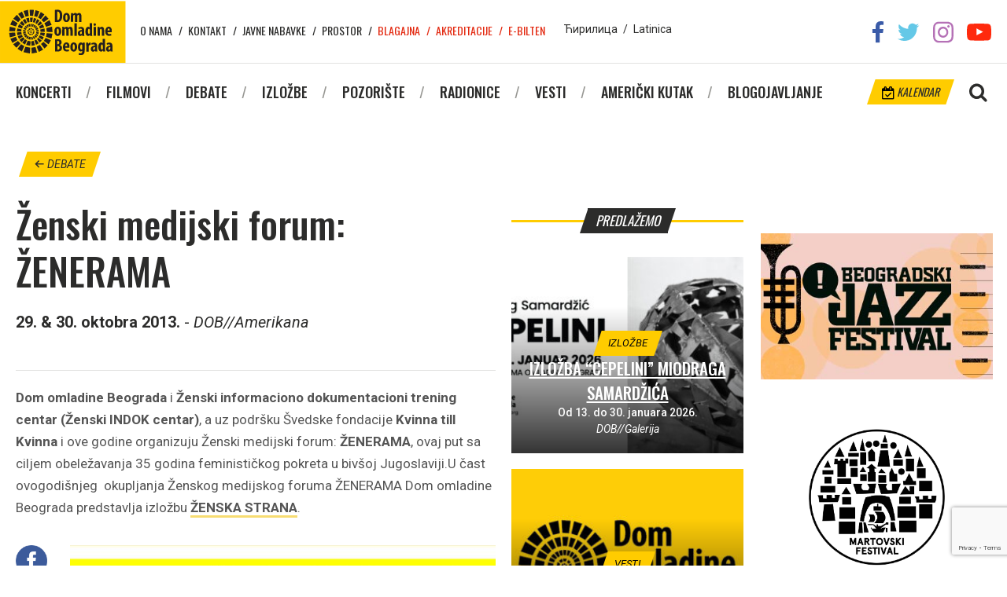

--- FILE ---
content_type: text/html; charset=UTF-8
request_url: https://domomladine.org/debate/zenski-medijski-forum-zenerama-2/
body_size: 13216
content:
<!DOCTYPE html>
<html lang="en-US" class="no-js">
<head>
	
	<meta charset="UTF-8">
	<meta name="viewport" content="width=device-width, initial-scale=1">
	<meta property="fb:app_id" content="1622820574432773" />
	<link rel="profile" href="//gmpg.org/xfn/11">
		<link rel="pingback" href="https://domomladine.org/xmlrpc.php">
		<meta name='robots' content='index, follow, max-image-preview:large, max-snippet:-1, max-video-preview:-1' />
	<style>img:is([sizes="auto" i], [sizes^="auto," i]) { contain-intrinsic-size: 3000px 1500px }</style>
	
	<!-- This site is optimized with the Yoast SEO plugin v25.3.1 - https://yoast.com/wordpress/plugins/seo/ -->
	<title>Ženski medijski forum: ŽENERAMA | Dom omladine Beograda</title>
	<link rel="canonical" href="https://domomladine.org/debate/zenski-medijski-forum-zenerama-2/" />
	<meta property="og:locale" content="en_US" />
	<meta property="og:type" content="article" />
	<meta property="og:title" content="Ženski medijski forum: ŽENERAMA | Dom omladine Beograda" />
	<meta property="og:description" content="Dom omladine Beograda i Ženski informaciono dokumentacioni trening centar (Ženski INDOK centar), a uz podršku Švedske fondacije Kvinna till Kvinna i ove godine organizuju Ženski medijski forum: ŽENERAMA, ovaj put sa ciljem obeležavanja 35 godina feminističkog pokreta u bivšoj Jugoslaviji.U čast ovogodišnjeg  okupljanja Ženskog medijskog foruma ŽENERAMA Dom omladine Beograda predstavlja izložbu ŽENSKA STRANA." />
	<meta property="og:url" content="https://domomladine.org/debate/zenski-medijski-forum-zenerama-2/" />
	<meta property="og:site_name" content="Dom omladine Beograda" />
	<meta property="article:publisher" content="https://sr-rs.facebook.com/domomladinebeograd/" />
	<meta property="article:modified_time" content="2019-07-10T11:19:50+00:00" />
	<meta property="og:image" content="https://domomladine.org/wp-content/uploads/2018/05/Zenerama-plakat2.jpg" />
	<meta property="og:image:width" content="682" />
	<meta property="og:image:height" content="960" />
	<meta property="og:image:type" content="image/jpeg" />
	<meta name="twitter:card" content="summary_large_image" />
	<meta name="twitter:site" content="@domomladinebg" />
	<meta name="twitter:label1" content="Est. reading time" />
	<meta name="twitter:data1" content="6 minutes" />
	<script type="application/ld+json" class="yoast-schema-graph">{"@context":"https://schema.org","@graph":[{"@type":"WebPage","@id":"https://domomladine.org/debate/zenski-medijski-forum-zenerama-2/","url":"https://domomladine.org/debate/zenski-medijski-forum-zenerama-2/","name":"Ženski medijski forum: ŽENERAMA | Dom omladine Beograda","isPartOf":{"@id":"https://domomladine.org/#website"},"primaryImageOfPage":{"@id":"https://domomladine.org/debate/zenski-medijski-forum-zenerama-2/#primaryimage"},"image":{"@id":"https://domomladine.org/debate/zenski-medijski-forum-zenerama-2/#primaryimage"},"thumbnailUrl":"https://domomladine.org/wp-content/uploads/2018/05/Zenerama-plakat2.jpg","datePublished":"2013-10-23T17:44:11+00:00","dateModified":"2019-07-10T11:19:50+00:00","breadcrumb":{"@id":"https://domomladine.org/debate/zenski-medijski-forum-zenerama-2/#breadcrumb"},"inLanguage":"en-US","potentialAction":[{"@type":"ReadAction","target":["https://domomladine.org/debate/zenski-medijski-forum-zenerama-2/"]}]},{"@type":"ImageObject","inLanguage":"en-US","@id":"https://domomladine.org/debate/zenski-medijski-forum-zenerama-2/#primaryimage","url":"https://domomladine.org/wp-content/uploads/2018/05/Zenerama-plakat2.jpg","contentUrl":"https://domomladine.org/wp-content/uploads/2018/05/Zenerama-plakat2.jpg","width":682,"height":960},{"@type":"BreadcrumbList","@id":"https://domomladine.org/debate/zenski-medijski-forum-zenerama-2/#breadcrumb","itemListElement":[{"@type":"ListItem","position":1,"name":"Home","item":"https://domomladine.org/"},{"@type":"ListItem","position":2,"name":"Debate","item":"https://domomladine.org/debate/"},{"@type":"ListItem","position":3,"name":"Ženski medijski forum: ŽENERAMA"}]},{"@type":"WebSite","@id":"https://domomladine.org/#website","url":"https://domomladine.org/","name":"Dom omladine Beograda","description":"Centar kulture i obrazovanja posvećen mladima","publisher":{"@id":"https://domomladine.org/#organization"},"potentialAction":[{"@type":"SearchAction","target":{"@type":"EntryPoint","urlTemplate":"https://domomladine.org/?s={search_term_string}"},"query-input":{"@type":"PropertyValueSpecification","valueRequired":true,"valueName":"search_term_string"}}],"inLanguage":"en-US"},{"@type":"Organization","@id":"https://domomladine.org/#organization","name":"Dom omladine Beograda","url":"https://domomladine.org/","logo":{"@type":"ImageObject","inLanguage":"en-US","@id":"https://domomladine.org/#/schema/logo/image/","url":"https://domomladine.org/wp-content/uploads/2018/05/logo-dob-zuti.jpg","contentUrl":"https://domomladine.org/wp-content/uploads/2018/05/logo-dob-zuti.jpg","width":518,"height":518,"caption":"Dom omladine Beograda"},"image":{"@id":"https://domomladine.org/#/schema/logo/image/"},"sameAs":["https://sr-rs.facebook.com/domomladinebeograd/","https://x.com/domomladinebg","https://www.instagram.com/domomladinebeograda/","https://www.youtube.com/channel/UCRgUGLjulifkYR89Wtr16AA"]}]}</script>
	<!-- / Yoast SEO plugin. -->


<link rel='dns-prefetch' href='//translate.google.com' />
<link rel='dns-prefetch' href='//fonts.googleapis.com' />
<link rel="alternate" type="application/rss+xml" title="Dom omladine Beograda &raquo; Ženski medijski forum: ŽENERAMA Comments Feed" href="https://domomladine.org/debate/zenski-medijski-forum-zenerama-2/feed/" />
<script type="text/javascript">
/* <![CDATA[ */
window._wpemojiSettings = {"baseUrl":"https:\/\/s.w.org\/images\/core\/emoji\/16.0.1\/72x72\/","ext":".png","svgUrl":"https:\/\/s.w.org\/images\/core\/emoji\/16.0.1\/svg\/","svgExt":".svg","source":{"concatemoji":"https:\/\/domomladine.org\/wp-includes\/js\/wp-emoji-release.min.js?ver=6.8.3"}};
/*! This file is auto-generated */
!function(s,n){var o,i,e;function c(e){try{var t={supportTests:e,timestamp:(new Date).valueOf()};sessionStorage.setItem(o,JSON.stringify(t))}catch(e){}}function p(e,t,n){e.clearRect(0,0,e.canvas.width,e.canvas.height),e.fillText(t,0,0);var t=new Uint32Array(e.getImageData(0,0,e.canvas.width,e.canvas.height).data),a=(e.clearRect(0,0,e.canvas.width,e.canvas.height),e.fillText(n,0,0),new Uint32Array(e.getImageData(0,0,e.canvas.width,e.canvas.height).data));return t.every(function(e,t){return e===a[t]})}function u(e,t){e.clearRect(0,0,e.canvas.width,e.canvas.height),e.fillText(t,0,0);for(var n=e.getImageData(16,16,1,1),a=0;a<n.data.length;a++)if(0!==n.data[a])return!1;return!0}function f(e,t,n,a){switch(t){case"flag":return n(e,"\ud83c\udff3\ufe0f\u200d\u26a7\ufe0f","\ud83c\udff3\ufe0f\u200b\u26a7\ufe0f")?!1:!n(e,"\ud83c\udde8\ud83c\uddf6","\ud83c\udde8\u200b\ud83c\uddf6")&&!n(e,"\ud83c\udff4\udb40\udc67\udb40\udc62\udb40\udc65\udb40\udc6e\udb40\udc67\udb40\udc7f","\ud83c\udff4\u200b\udb40\udc67\u200b\udb40\udc62\u200b\udb40\udc65\u200b\udb40\udc6e\u200b\udb40\udc67\u200b\udb40\udc7f");case"emoji":return!a(e,"\ud83e\udedf")}return!1}function g(e,t,n,a){var r="undefined"!=typeof WorkerGlobalScope&&self instanceof WorkerGlobalScope?new OffscreenCanvas(300,150):s.createElement("canvas"),o=r.getContext("2d",{willReadFrequently:!0}),i=(o.textBaseline="top",o.font="600 32px Arial",{});return e.forEach(function(e){i[e]=t(o,e,n,a)}),i}function t(e){var t=s.createElement("script");t.src=e,t.defer=!0,s.head.appendChild(t)}"undefined"!=typeof Promise&&(o="wpEmojiSettingsSupports",i=["flag","emoji"],n.supports={everything:!0,everythingExceptFlag:!0},e=new Promise(function(e){s.addEventListener("DOMContentLoaded",e,{once:!0})}),new Promise(function(t){var n=function(){try{var e=JSON.parse(sessionStorage.getItem(o));if("object"==typeof e&&"number"==typeof e.timestamp&&(new Date).valueOf()<e.timestamp+604800&&"object"==typeof e.supportTests)return e.supportTests}catch(e){}return null}();if(!n){if("undefined"!=typeof Worker&&"undefined"!=typeof OffscreenCanvas&&"undefined"!=typeof URL&&URL.createObjectURL&&"undefined"!=typeof Blob)try{var e="postMessage("+g.toString()+"("+[JSON.stringify(i),f.toString(),p.toString(),u.toString()].join(",")+"));",a=new Blob([e],{type:"text/javascript"}),r=new Worker(URL.createObjectURL(a),{name:"wpTestEmojiSupports"});return void(r.onmessage=function(e){c(n=e.data),r.terminate(),t(n)})}catch(e){}c(n=g(i,f,p,u))}t(n)}).then(function(e){for(var t in e)n.supports[t]=e[t],n.supports.everything=n.supports.everything&&n.supports[t],"flag"!==t&&(n.supports.everythingExceptFlag=n.supports.everythingExceptFlag&&n.supports[t]);n.supports.everythingExceptFlag=n.supports.everythingExceptFlag&&!n.supports.flag,n.DOMReady=!1,n.readyCallback=function(){n.DOMReady=!0}}).then(function(){return e}).then(function(){var e;n.supports.everything||(n.readyCallback(),(e=n.source||{}).concatemoji?t(e.concatemoji):e.wpemoji&&e.twemoji&&(t(e.twemoji),t(e.wpemoji)))}))}((window,document),window._wpemojiSettings);
/* ]]> */
</script>
<link rel='stylesheet' id='css-0-css' href='https://domomladine.org/wp-content/mmr/74ee08d0-1765982772.min.css' type='text/css' media='all' />
<style id='wp-emoji-styles-inline-css' type='text/css'>

	img.wp-smiley, img.emoji {
		display: inline !important;
		border: none !important;
		box-shadow: none !important;
		height: 1em !important;
		width: 1em !important;
		margin: 0 0.07em !important;
		vertical-align: -0.1em !important;
		background: none !important;
		padding: 0 !important;
	}
</style>
<link rel='stylesheet' id='css-1-css' href='https://domomladine.org/wp-content/mmr/a0d4166b-1766501346.min.css' type='text/css' media='all' />
<link rel='stylesheet' id='css-2-css' href='https://domomladine.org/wp-content/mmr/33ab0ec6-1750799433.min.css' type='text/css' media='all' />
<link rel='stylesheet' id='google-fonts-css' href='https://fonts.googleapis.com/css?family=Oswald%3A400%2C500%2C700%7CRoboto%3A400%2C400i%2C500%2C700&#038;ver=6.8.3' type='text/css' media='all' />
<link rel='stylesheet' id='css-3-css' href='https://domomladine.org/wp-content/mmr/fde7277e-1750799439.min.css' type='text/css' media='all' />
<script type="text/javascript" src="https://domomladine.org/wp-content/mmr/406d0623-1733731242.min.js" id="js-4-js"></script>
<script type="text/javascript" id="js-4-js-after">
/* <![CDATA[ */
wp.i18n.setLocaleData( { 'text direction\u0004ltr': [ 'ltr' ] } );
/* ]]> */
</script>
<script type="text/javascript" src="https://domomladine.org/wp-content/mmr/a4950ac3-1701940919.min.js" id="js-5-js"></script>
<script type="text/javascript" src="https://domomladine.org/wp-content/mmr/e3fc0ce5-1750781559.min.js" id="js-6-js"></script>
<link rel="https://api.w.org/" href="https://domomladine.org/wp-json/" /><link rel="EditURI" type="application/rsd+xml" title="RSD" href="https://domomladine.org/xmlrpc.php?rsd" />
<meta name="generator" content="WordPress 6.8.3" />
<link rel='shortlink' href='https://domomladine.org/?p=19605' />
<link rel="alternate" title="oEmbed (JSON)" type="application/json+oembed" href="https://domomladine.org/wp-json/oembed/1.0/embed?url=https%3A%2F%2Fdomomladine.org%2Fdebate%2Fzenski-medijski-forum-zenerama-2%2F" />
<link rel="alternate" title="oEmbed (XML)" type="text/xml+oembed" href="https://domomladine.org/wp-json/oembed/1.0/embed?url=https%3A%2F%2Fdomomladine.org%2Fdebate%2Fzenski-medijski-forum-zenerama-2%2F&#038;format=xml" />
<link rel="icon" href="https://domomladine.org/wp-content/uploads/2018/06/cropped-favicon-32x32.png" sizes="32x32" />
<link rel="icon" href="https://domomladine.org/wp-content/uploads/2018/06/cropped-favicon-192x192.png" sizes="192x192" />
<link rel="apple-touch-icon" href="https://domomladine.org/wp-content/uploads/2018/06/cropped-favicon-180x180.png" />
<meta name="msapplication-TileImage" content="https://domomladine.org/wp-content/uploads/2018/06/cropped-favicon-270x270.png" />
		<style type="text/css" id="wp-custom-css">
			.wpcf7-list-item{display:block}		</style>
			<!-- Global site tag (gtag.js) - Google Analytics -->
<script async src="https://www.googletagmanager.com/gtag/js?id=G-L0P7KCB8P0"></script>
<script>
  window.dataLayer = window.dataLayer || [];
  function gtag(){dataLayer.push(arguments)};
  gtag('js', new Date());

  gtag('config', 'G-L0P7KCB8P0');
</script>
</head>
<body data-rsssl=1 class="wp-singular debate-template-default single single-debate postid-19605 wp-theme-dob debate-zenski-medijski-forum-zenerama-2">
		<div id="fb-root"></div>
	<script>(function(d, s, id) {
	  var js, fjs = d.getElementsByTagName(s)[0];
	  if (d.getElementById(id)) return;
	  js = d.createElement(s); js.id = id;
	  js.src = 'https://connect.facebook.net/en_US/sdk.js#xfbml=1&version=v2.12';
	  fjs.parentNode.insertBefore(js, fjs);
	}(document, 'script', 'facebook-jssdk'));</script>
	

	<div id="page" class="site CyrLatConvert">
		<div id="mobnav">
	<div class="close-holder">
		<span class="dashicons dashicons-no"></span>
	</div>

	<div class="lang-switch">
		<a href="#cyr" class="swtcyr CyrLatIgnore">Ћирилица</a>
		<span class="separator">/</span>
		<a href="#lat" class="swtlat CyrLatIgnore">Latinica</a>
	</div><!-- .lang-switch -->

	<div class="main-menu-mob">
		<div class="menu-glavni-container"><ul id="menu-glavni" class="menu"><li id="menu-item-12862" class="menu-item menu-item-type-custom menu-item-object-custom menu-item-12862"><a href="/koncerti/">Koncerti</a></li>
<li id="menu-item-12863" class="menu-item menu-item-type-custom menu-item-object-custom menu-item-12863"><a href="/filmovi/">Filmovi</a></li>
<li id="menu-item-12864" class="menu-item menu-item-type-custom menu-item-object-custom menu-item-12864"><a href="/debate/">Debate</a></li>
<li id="menu-item-12865" class="menu-item menu-item-type-custom menu-item-object-custom menu-item-12865"><a href="/izlozbe/">Izložbe</a></li>
<li id="menu-item-12866" class="menu-item menu-item-type-custom menu-item-object-custom menu-item-12866"><a href="/predstave/">Pozorište</a></li>
<li id="menu-item-12867" class="menu-item menu-item-type-custom menu-item-object-custom menu-item-12867"><a href="/radionice/">Radionice</a></li>
<li id="menu-item-26756" class="menu-item menu-item-type-taxonomy menu-item-object-category menu-item-26756"><a href="https://domomladine.org/vesti/">Vesti</a></li>
<li id="menu-item-12868" class="menu-item menu-item-type-custom menu-item-object-custom menu-item-12868"><a href="/americki-kutak/">Američki kutak</a></li>
<li id="menu-item-12869" class="menu-item menu-item-type-custom menu-item-object-custom menu-item-12869"><a target="_blank" href="http://arhiv.domomladine.org/">Blogojavljanje</a></li>
</ul></div>	</div>

	<div class="top-menu-mob">
		<div class="menu-top-container"><ul id="menu-top" class="menu"><li id="menu-item-5750" class="menu-item menu-item-type-post_type menu-item-object-page menu-item-5750"><a href="https://domomladine.org/o-nama/">O nama</a></li>
<li id="menu-item-5749" class="menu-item menu-item-type-post_type menu-item-object-page menu-item-5749"><a href="https://domomladine.org/kontakt/">Kontakt</a></li>
<li id="menu-item-26705" class="menu-item menu-item-type-taxonomy menu-item-object-category menu-item-26705"><a href="https://domomladine.org/javne-nabavke/">Javne nabavke</a></li>
<li id="menu-item-27838" class="menu-item menu-item-type-post_type menu-item-object-page menu-item-27838"><a href="https://domomladine.org/prostor/">Prostor</a></li>
<li id="menu-item-17002" class="external-link menu-item menu-item-type-custom menu-item-object-custom menu-item-17002"><a target="_blank" href="https://efinity.rs/">Blagajna</a></li>
<li id="menu-item-17003" class="external-link menu-item menu-item-type-post_type menu-item-object-page menu-item-17003"><a href="https://domomladine.org/akreditacije/">Akreditacije</a></li>
<li id="menu-item-17014" class="external-link menu-item menu-item-type-post_type menu-item-object-page menu-item-17014"><a href="https://domomladine.org/e-bilten/">E-bilten</a></li>
</ul></div>	</div>
</div>

		<header id="masthead" class="site-header" role="banner">
			<div class="site-header-main">
				<div class="wrapper">
					<ul class="social-networks">
						<li><a href="https://sr-rs.facebook.com/domomladinebeograd/" target="_blank" rel="noopener noreferrer"><img src="https://domomladine.org/wp-content/themes/dob/img/soc/fb.png"></a></li>
						<li><a href="https://twitter.com/domomladinebg" target="_blank" rel="noopener noreferrer"><img src="https://domomladine.org/wp-content/themes/dob/img/soc/tw.png"></a></li>
						<li><a href="https://www.instagram.com/domomladinebeograda/" target="_blank" rel="noopener noreferrer"><img src="https://domomladine.org/wp-content/themes/dob/img/soc/ig.png"></a></li>
						<li><a href="https://www.youtube.com/channel/UCRgUGLjulifkYR89Wtr16AA" target="_blank" rel="noopener noreferrer"><img src="https://domomladine.org/wp-content/themes/dob/img/soc/yt.png"></a></li>
					</ul><!-- .social-networks -->

					<div class="site-branding">
						<a href="https://domomladine.org">
							<img width="160" height="80" src="https://domomladine.org/wp-content/themes/dob/img/logo.svg" class="logo-lat" style="display:none">
							<img width="160" height="80" src="https://domomladine.org/wp-content/themes/dob/img/logo-cyr.svg" class="logo-cyr" style="display:none">
						</a>
					</div><!-- .site-branding -->

					<div class="top-menu">
						<nav id="top-navigation" class="top-navigation" role="navigation" aria-label="Top Menu">
							<div class="menu-top-container"><ul id="menu-top-1" class="menu"><li class="menu-item menu-item-type-post_type menu-item-object-page menu-item-5750"><a href="https://domomladine.org/o-nama/">O nama</a></li>
<li class="menu-item menu-item-type-post_type menu-item-object-page menu-item-5749"><a href="https://domomladine.org/kontakt/">Kontakt</a></li>
<li class="menu-item menu-item-type-taxonomy menu-item-object-category menu-item-26705"><a href="https://domomladine.org/javne-nabavke/">Javne nabavke</a></li>
<li class="menu-item menu-item-type-post_type menu-item-object-page menu-item-27838"><a href="https://domomladine.org/prostor/">Prostor</a></li>
<li class="external-link menu-item menu-item-type-custom menu-item-object-custom menu-item-17002"><a target="_blank" href="https://efinity.rs/">Blagajna</a></li>
<li class="external-link menu-item menu-item-type-post_type menu-item-object-page menu-item-17003"><a href="https://domomladine.org/akreditacije/">Akreditacije</a></li>
<li class="external-link menu-item menu-item-type-post_type menu-item-object-page menu-item-17014"><a href="https://domomladine.org/e-bilten/">E-bilten</a></li>
</ul></div>						</nav><!-- .top-navigation -->
					</div>

					<div class="lang-switch">
						<a href="#cyr" class="swtcyr CyrLatIgnore">Ћирилица</a>
						<span class="separator">/</span>
						<a href="#lat" class="swtlat CyrLatIgnore">Latinica</a>
					</div><!-- .lang-switch -->

					<div id="google_translate_element" class="CyrLatIgnore"></div>
				</div><!-- .wrapper -->
			</div><!-- .site-header-main -->

			<div class="site-header-under">
				<div class="wrapper">
					<div class="site-search">
						<img class="search-toggler" src="https://domomladine.org/wp-content/themes/dob/img/magnify.png">
						<div class="search-holder">
							<div class="close-holder">
								<span class="dashicons dashicons-no"></span>
							</div>
							<form role="search" method="get" class="search-form" action="https://domomladine.org/">
	<input type="search" class="search-field" placeholder="Pretraga&hellip;" value="" name="s" />
	<button type="submit" class="search-submit">Pretraži</button>
</form>
						</div>
					</div>

					<a href="https://domomladine.org/kalendar/" class="calendar tilted"><img src="https://domomladine.org/wp-content/themes/dob/img/cale.png"> Kalendar</a>

					<div class="mob-menu-open">
						<span class="dashicons dashicons-menu"></span>
					</div>

					<div id="site-header-menu" class="site-header-menu">
						<nav id="site-navigation" class="main-navigation" role="navigation" aria-label="Primary Menu">
							<div class="menu-glavni-container"><ul id="menu-glavni-1" class="menu"><li class="menu-item menu-item-type-custom menu-item-object-custom menu-item-12862"><a href="/koncerti/">Koncerti</a></li>
<li class="menu-item menu-item-type-custom menu-item-object-custom menu-item-12863"><a href="/filmovi/">Filmovi</a></li>
<li class="menu-item menu-item-type-custom menu-item-object-custom menu-item-12864"><a href="/debate/">Debate</a></li>
<li class="menu-item menu-item-type-custom menu-item-object-custom menu-item-12865"><a href="/izlozbe/">Izložbe</a></li>
<li class="menu-item menu-item-type-custom menu-item-object-custom menu-item-12866"><a href="/predstave/">Pozorište</a></li>
<li class="menu-item menu-item-type-custom menu-item-object-custom menu-item-12867"><a href="/radionice/">Radionice</a></li>
<li class="menu-item menu-item-type-taxonomy menu-item-object-category menu-item-26756"><a href="https://domomladine.org/vesti/">Vesti</a></li>
<li class="menu-item menu-item-type-custom menu-item-object-custom menu-item-12868"><a href="/americki-kutak/">Američki kutak</a></li>
<li class="menu-item menu-item-type-custom menu-item-object-custom menu-item-12869"><a target="_blank" href="http://arhiv.domomladine.org/">Blogojavljanje</a></li>
</ul></div>						</nav><!-- .main-navigation -->
					</div><!-- .site-header-menu -->
				</div><!-- .wrapper -->
			</div><!-- .site-header-under -->
		</header><!-- .site-header -->

		<div id="content" class="site-content">

	<div class="wrapper">

							<p class="back-to-all"><a href="/debate/" class="tilted"><span class="dashicons dashicons-arrow-left-alt"></span> debate</a></p>
		
		<div class="grid-uniform">

			<div class="post-content grid-item one-half xxlarge--one-whole">

				
					
						<article id="post-19605" class="post-19605 debate type-debate status-publish has-post-thumbnail hentry">
	<header class="entry-header">
		<h1 class="entry-title">
			<span class="main-title">Ženski medijski forum: ŽENERAMA</span>
					</h1>

				<p class="entry-datetime">
			<b>29. & 30. oktobra 2013.</b>
			- <i>DOB//Amerikana</i>		</p>
		
     	<div class="fb-like" data-href="https://domomladine.org/debate/zenski-medijski-forum-zenerama-2/" data-layout="standard" data-action="like" data-show-faces="false"></div>

		<div class="entry-excerpt">
			<p><strong>Dom omladine Beograda </strong>i<strong> Ženski informaciono dokumentacioni trening centar (Ženski INDOK centar)</strong>, a uz podršku Švedske fondacije <strong>Kvinna till Kvinna</strong> i ove godine organizuju Ženski medijski  forum: <strong>ŽENERAMA</strong>, ovaj put sa ciljem obeležavanja 35  godina feminističkog pokreta u bivšoj Jugoslaviji.U čast ovogodišnjeg  okupljanja Ženskog medijskog foruma ŽENERAMA Dom omladine Beograda predstavlja izložbu <a title="https://www.domomladine.org/izlozbe/izlozba-zenska-strana/" href="https://www.domomladine.org/izlozbe/izlozba-zenska-strana/" target="_blank" rel="noopener noreferrer"><strong>ŽENSKA STRANA</strong></a>.</p>
		</div>
	</header><!-- .entry-header -->

		<div class="entry-content">
		<div class="post-share">
	<ul>
		<li>
			<a href="http://www.facebook.com/sharer.php?u=https://domomladine.org/debate/zenski-medijski-forum-zenerama-2/" target="_blank">
				<img src="https://domomladine.org/wp-content/themes/dob/img/soc/round/facebook.png" width="40" title="Facebook" alt="Share on Facebook">
			</a>
		</li>
		<li>
			<a href="http://twitter.com/share?url=https://domomladine.org/debate/zenski-medijski-forum-zenerama-2/&amp;text=%C5%BDenski+medijski+forum%3A+%C5%BDENERAMA&amp;via=DomOmladineBG" target="&quot;_blank&quot;">
				<img src="https://domomladine.org/wp-content/themes/dob/img/soc/round/twitter.png" width="40" title="Twitter" alt="Tweet about this on Twitter">
			</a>
		</li>
		<li>
			<a href="javascript:void((function()%7Bvar%20e=document.createElement('script');e.setAttribute('type','text/javascript');e.setAttribute('charset','UTF-8');e.setAttribute('src','//assets.pinterest.com/js/pinmarklet.js?r='+Math.random()*99999999);document.body.appendChild(e)%7D)());">
				<img src="https://domomladine.org/wp-content/themes/dob/img/soc/round/pinterest.png" width="40" title="Pinterest" alt="Pin on Pinterest">
			</a>
		</li>
		<li>
			<a href="mailto:?subject=%26#8220;Ženski medijski forum: ŽENERAMA%26#8221;&amp;body=%20https://domomladine.org/debate/zenski-medijski-forum-zenerama-2/">
				<img src="https://domomladine.org/wp-content/themes/dob/img/soc/round/email.png" width="40" title="Email" alt="Email this to someone">
			</a>
		</li>
	</ul>
</div>

				<div class="entry-thumbnail">
			<img width="682" height="960" src="//domomladine.org/wp-content/plugins/a3-lazy-load/assets/images/lazy_placeholder.gif" data-lazy-type="image" data-src="https://domomladine.org/wp-content/uploads/2018/05/Zenerama-plakat2.jpg" class="lazy lazy-hidden attachment-post-thumbnail size-post-thumbnail wp-post-image" alt="" decoding="async" fetchpriority="high" srcset="" data-srcset="https://domomladine.org/wp-content/uploads/2018/05/Zenerama-plakat2.jpg 682w, https://domomladine.org/wp-content/uploads/2018/05/Zenerama-plakat2-213x300.jpg 213w" sizes="(max-width: 682px) 100vw, 682px" />		</div>
		
		<p>Cilj obeležavanja prve feminističke konferencije na ovim prostorima <strong><a title="https://www.domomladine.org/vesti/drug-ca-zena-35-godina-kasnije/" href="https://www.domomladine.org/vesti/drug-ca-zena-35-godina-kasnije/" target="_blank" rel="noopener noreferrer">&#8220;DRUG-CA ŽENA (1978-2013)&#8221;</a></strong> je da se  kroz konferenciju koja bi ponovo okupila učesnice i učesnike konferencije iz 1978. godine, kao i radionice i različita kulturna dešavanja (koncerti, izložbe, performansi i video projekcije), podseti na značaj koji je ova konferencija imala za razvoj feminističkog pokreta na prostorima bivše Jugoslavije, ali i civilnog sektora u celini.</p>
<p> </p>
<p><strong>I dan – DRUG-CA ŽENA (1978-2013)/ 35 godina feminističkog pokreta u bivšoj Jugoslaviji</strong></p>
<p> </p>
<p>Prvi dan ŽENERAME je posvećen obeležavanju prve feminističke konferencije na ovim prostorima &#8220;DRUG-CA ŽENA (1978-2013)&#8221;.</p>
<p> </p>
<p><strong>15:30-17:30 – Panel: Istorija kroz ženski pokret, ženski pokret kroz istoriju</strong></p>
<p>Uvod i moderacija: Gordana Stojaković</p>
<p>Pojekcija video materijala: &#8220;Ženski rod &#8211; muški rod&#8221; 1978. </p>
<p>Razgovor sa učesnicama/ima DRUG-CE žene: Daša Duhaček, Sonja Drljević, Nadežda Čačinović i Lepa Mlađenović</p>
<p> </p>
<p><strong>17:30h &#8211; Otvoreni prostor za ženske grupe i fondacije &#8211; Ženski Medijski Forum</strong><br /> Publikacije ženskih grupa, organizacija i fondacija &#8211; izveštaji, bilteni, štampanin materiali, web izdanja&#8230;</p>
<p> </p>
<p><strong>18:15 – Mini koncert: Ana Ćurčin</strong></p>
<p> </p>
<p> </p>
<p><strong>II dan – ŽENSKI FORUM – ŽENSKA MREŽA</strong></p>
<p>15:30-16:45 – Panel: Značaj umrežavanja – Ženski pokret &#8211; Ženske mreže</p>
<p>Predstavljanje aktivnih ženskih mreža sa ovih prostora, njihovih aktivnosti i značaja: Mreža žena protiv nasilja, Mreža…Iz kruga, Ženska posla i Mreža za Evropski ženski lobi</p>
<p>Moderacija: Saša Pokrajac </p>
<p> </p>
<p>16:45- 17:00 &#8211; Otvoreni prostor za ženske grupe i fondacije &#8211; Ženski Medijski Forum<br /> Publikacije ženskih grupa, organizacija i fondacija &#8211; izveštaji, bilteni, štampanin materiali, web izdanja&#8230;</p>
<p> </p>
<p>17:00-18:30 – Radionica: Etika u medijima</p>
<p>Radionicu vodi: Tamara Skrozza</p>
<p> </p>
<p>19:00 – Hol sale Amerikana &#8211; Otvaranje izložbe: Ženska strana</p>
<p>Izložba traje do 10. novembra 2013.</p>
<p> </p>
<p>Izložba Ženska strana, partnerski projekat Muzeja istorije Jugoslavije i Muzeja savremene umetnosti iz Beograda, prvi put je predstavljena tokom 2010. godine u Muzeju 25. maj u Beogradu. Kroz zvanična dokumenta, fotografije, intervjue, televizijske emisije, filmove, a naročito ženske časopise, rekonstruišu se različiti aspekti “ženskog sveta”.</p>
<p> </p>
<p>U čast ovogodišnjeg  okupljanja Ženskog medijskog foruma ŽENERAMA Dom omladine Beograda predstavlja izložbu ŽENSKA STRANA.</p>
<p>Saznajte kako je izgledao „jedan dan u životu radne žene”, sredinom 20. veka!</p>
<p> </p>
<p>Zavirite u dokumenta, pogledajte fotografije, „prelistajte” žensku štampu, i</p>
<p>upoznajte se sa ulogom i predstavom žene toga vremena&#8230;</p>
<p> </p>
<p>Izložba <em>Ženska strana</em> ima za cilj da sagleda položaj i ulogu “nove oslobođene žene” u socijalističkom društvu. Prikupljanjem i istraživanjem podataka o životu, radu, organizovanju žena, u vremenu od Drugog svetskog rata pa do kraja pedesetih godina 20. veka, ispituje se,  kako ženska društvena participacija kao oblik takozvane emancipacije (političke, ekonomske, obrazovne) u socijalističkom društvu, tako i ona intimna, osobena, privatna sfera.</p>
<p> </p>
<p>Kroz zvanična dokumenta, fotografije, intervjue i televizijske emisije iz tog vremena a, naročito ženske časopise, rekonstruišu se različiti aspekti “ženskog sveta”. Pitanja ravnopravnosti, pravno &#8211; ekonomskog izjednačavanja, braka, porodice, mode, prepoznaju se  kao ključna, oko kojih su se životi i identiteti žena formirali i identifikovali.</p>
<p> </p>
<p>Ideologija socijalizma je ženi “ponudila” razne mogućnosti jer je socijalizam kao poredak težio da ukloni koncept vladajuće klase i kroz princip opšte jednakosti otkloni materijalnu, pravnu i formalnu potčinjenost žena. Smatralo se da žena treba da učestvuje ravnopravno u radu, da njena uloga nije samo briga o domaćinstvu i deci, već da je to nestatična, društveno aktivna uloga, koja ženu čini funkcionalnom u svim sferama života (na polju rada, politike, obrazovanja).</p>
<p>Period od 1940. do 1960. koji će biti predstavljen na izložbi čini osobeno razdoblje u ženskoj istoriji.</p>
<p>U periodu rata žena dostiže perspektivu samostalnosti i društveno političke ravnopravnosti, ona postaje saborac u borbi, jednako društveno odgovorno biće, međutim već početkom pedesetih godina, tokom perioda stabilizacije zemlje, njena društveno angažovana uloga kao da se “stišava” i ona se vraća na ranije ustanovljenje uloge reproduktivno-porodičnog okvira. Uplivom masovne kulture, tokom pedesetih i šezdesetih godina, dolazi do reafirmacije stereotipnih funkcija žene, ona se sve više posmatra i odredjuje na nivou simbola lepote i poželjnosti.</p>
<p> </p>
<p>Kustoskinje izložbe <em>Ženska strana</em> opredelile su se da ova pitanja istraže i prezentuju kroz formu “jedan dan u životu radne žene”. Ovaj model svakodnevice hronološki, ali nelinearno punktira osnovne uloge žene u ovom periodu, kao i to  kako su se zvanično, društveno te uloge predstavljale. Segmenti izložbe će biti podeljeni na one delove ili trenutke sa kojima se susreće žena svakoga dana:  porodica, domaćinstvo, posao, slobodno vreme, moda itd.</p>
<p>Uvodni deo izložbe će biti posvećen aktivnostima Antifašističkog fronta zena  (AFŽ) čiji je jedan od glavnih zadataka bila borba za ravnopravnost, jednakost polova i kulturna emancipacija žena. AFŽ je organizovala kurseve opismenjavanja, higijene, domaćinstva, a na izložbi će biti predstavljen i časopis  “Žena danas” koji je odigrao značajnu ulogu u podizanju svesti žena kao i njihovom uključivanju u društveno politički život.</p>
<p> </p>
<p>Na izložbi će takodje biti prikazani i video snimci intervjua sa ženama koje će kroz lično iskustvo govoriti o svom poimanju socijalističkog perioda, privatnim i poslovnim mogucnostima za ženu, šta je najviše oblikovalo njihove živote i svakodnevicu u tom trenutku itd.</p>
<p>Upravo uzimajuci žene, žensko iskustvo za subjekt istraživanja kao i arhive ženskih udruženja, fotografije, službene i zvanične podatake, ženske časopise i literaturu, autorke žele da ovom istorijsko-dokumentarnom izložbom vizualno predstave neka pitanja vezana za temu žene u socijalizmu i time naprave dobar teren za neka buduća istraživanja. Svakako ovom izložbom se otvaraju i dalje mogućnosti za saradnju Muzeja istorije Jugoslavije i Muzeja savremene umetnosti na preispitivanju novije istorije jugoslovenskog prostora.</p>
<p> </p>
<p><strong>Izložba Ženska strana je partnerski projekat Muzeja istorije Jugoslavije i Muzeja savremene umetnosti iz Beograda.</strong></p>
<p><strong> </strong></p>
<p><strong><em> </em></strong></p>
<p><strong> </strong></p>
<p><strong>Autorke izložbe su Marija Đorgović (Muzej istorije Jugosavije), Ana Panić (Muzej istorije Jugoslavije)  i Una Popović (Muzej savremene umetnosti).</strong></p>
<p><strong> </strong></p>
<p><strong> </strong></p>
<p><strong> </strong></p>
<p><strong>Autori se zahvaljuju institucijma i pojedincima na pomoći pri realizaciji projekta:</strong></p>
<p><strong> </strong></p>
<p><strong>Programski arhiv TVB-RTS, Arhiv Filmskih novosti, Arhiv Jugoslavije, Muzej nauke i tehnike, Radio televizija Srbije, Narodna biblioteka Srbije, Kulturni centar Beograd, Bojana Andrić, Mijat Babić, Vesna Došen, Slavica Drobac, Stanislava Erić, Vesna Injac, Bosiljka Kićevac, Miladin Milošević, Daniela Pejović, Mihailo Timotijević, Radoslava Timotijević, Nadežda Tubin Simić, Odeljenje za dokumentaciju MSU, Odeljenje muzejskih zbirki i programskih aktivnosti MIJ.</strong></p>
<p> </p>
<p><strong>Gostovanje izložbe “Ženska strana” je deo projekta “Ženerama – Ženski medijski forum”, koji Dom omladine Beograda realizue u saradnji sa Ženskim informaciono dokumentacionim trening centrom (Ženski INDOK centar), a uz podršku švedske fondacije <em>Kvinna till kvinna</em>.</strong></p>
<p><strong> </strong></p>
<p><strong> </strong></p>
<p><strong> </strong></p>
<p><strong>Gostovanje izložbe “Ženska strana”  realizuje se u okviru projekta “Gost muzej” pod pokroviteljstvom Ministarstva kulture i informisanja Republike Srbije i Skupštine grada Beograda.</strong></p>
<p><strong> </strong></p>
<p><strong> </strong></p>
<p><strong> </strong></p>
<p><strong>U Domu omladine Beograda izložba će biti otvorena od 30. oktobra do 10. novembra 2013. godine.</strong></p>
	</div><!-- .entry-content -->
	</article><!-- #post-## -->

					
				
				<div class="posts-nav">
															<div class="nav-prev">
						<p class="nav-title"><a href="https://domomladine.org/debate/tribina-kult-pesama/">&larr; prethodni</a></p>
						<a href="https://domomladine.org/debate/tribina-kult-pesama/"><img width="150" height="150" src="//domomladine.org/wp-content/plugins/a3-lazy-load/assets/images/lazy_placeholder.gif" data-lazy-type="image" data-src="https://domomladine.org/wp-content/uploads/2018/05/Pop-Kultura-16-150x150.jpg" class="lazy lazy-hidden attachment-thumbnail size-thumbnail wp-post-image" alt="" decoding="async" loading="lazy" /></a>
						<div class="nav-info">
							<h3 class="entry-title">
								<a href="https://domomladine.org/debate/tribina-kult-pesama/">
									<span class="main-title">Tribina: KULT PESAMA</span>
																	</a>
							</h3>
							<span>petak, 25. oktobar 2013. u 19:00</span>
							<span>DOB//Tribinska sala</span>
						</div>
					</div>
															<div class="nav-next">
						<p class="nav-title"><a href="https://domomladine.org/debate/fantasticna-citaonica-dark-eden-krisa-beketa/">sledeći &rarr;</a></p>
						<a href="https://domomladine.org/debate/fantasticna-citaonica-dark-eden-krisa-beketa/"><img width="150" height="150" src="//domomladine.org/wp-content/plugins/a3-lazy-load/assets/images/lazy_placeholder.gif" data-lazy-type="image" data-src="https://domomladine.org/wp-content/uploads/2018/05/darkeden1-150x150.jpg" class="lazy lazy-hidden attachment-thumbnail size-thumbnail wp-post-image" alt="" decoding="async" loading="lazy" /></a>
						<div class="nav-info">
							<h3 class="entry-title">
								<a href="https://domomladine.org/debate/fantasticna-citaonica-dark-eden-krisa-beketa/">
									<span class="main-title">Fantastična čitaonica: „Dark Eden“ Krisa Beketa</span>
																	</a>
							</h3>
							<span>ponedeljak, 28. oktobar 2013. u 19:00</span>
							<span>DOB//Tribinska sala</span>
						</div>
					</div>
									</div>

				<h1><span>Komentari</span></h1>

				<div class="fb-comments" data-href="https://domomladine.org/debate/zenski-medijski-forum-zenerama-2/" data-numposts="5"></div>

			</div>

			<div class="related-sidebar grid-item one-quarter xxlarge--three-fifths large--one-whole">
				<div class="additional-sidebar">

	
	
	<h4><span>predlažemo</span></h4>

	<div class="events-slider-wrapper">
							<div class="event-slide" style="background-image: url('https://domomladine.org/wp-content/uploads/2026/01/Miodrag_Samardzic_FB_Event_Cover-337x238.jpg');">
			<a href="https://domomladine.org/izlozbe/izlozba-cepelini-miodraga-samardzica/">
				<img src="https://domomladine.org/wp-content/uploads/2026/01/Miodrag_Samardzic_FB_Event_Cover-337x238.jpg">
			</a>
			<div class="slide-data">
								<a href="https://domomladine.org/izlozbe/" class="tilted">
								
					izložbe				</a>
				<h3 class="entry-title">
					<a href="https://domomladine.org/izlozbe/izlozba-cepelini-miodraga-samardzica/">
						<span class="main-title">Izložba &#8220;CEPELINI&#8221; Miodraga Samardžića</span>
											</a>
				</h3>
				<p class="slide-location">Od 13. do 30. januara 2026.</p>
				<p class="slide-date">DOB//Galerija</p>
			</div>
		</div>
						<div class="event-slide" style="background-image: url('https://domomladine.org/wp-content/uploads/2020/07/DOB-logo-337x238.jpg');">
			<a href="https://domomladine.org/rezultati-konkursa-galerije-doma-omladine-beograda-za-2026-godinu/">
				<img src="https://domomladine.org/wp-content/uploads/2020/07/DOB-logo-337x238.jpg">
			</a>
			<div class="slide-data">
								<a href="https://domomladine.org/vesti/" class="tilted">	
								
					vesti				</a>
				<h3 class="entry-title">
					<a href="https://domomladine.org/rezultati-konkursa-galerije-doma-omladine-beograda-za-2026-godinu/">
						<span class="main-title">REZULTATI KONKURSA GALERIJE DOMA OMLADINE BEOGRADA ZA 2026. GODINU</span>
											</a>
				</h3>
				<p class="slide-location"></p>
				<p class="slide-date"></p>
			</div>
		</div>
						<div class="event-slide" style="background-image: url('https://domomladine.org/wp-content/uploads/2025/05/dob-kocka-01-337x238.jpg');">
			<a href="https://domomladine.org/dom-omladine-beograda-pokrece-podkast-razgovori-sa-kreativcima-kao-podstrek-mladima/">
				<img src="https://domomladine.org/wp-content/uploads/2025/05/dob-kocka-01-337x238.jpg">
			</a>
			<div class="slide-data">
								<a href="https://domomladine.org/vesti/" class="tilted">	
								
					vesti				</a>
				<h3 class="entry-title">
					<a href="https://domomladine.org/dom-omladine-beograda-pokrece-podkast-razgovori-sa-kreativcima-kao-podstrek-mladima/">
						<span class="main-title">DOM OMLADINE BEOGRADA POKREĆE PODKAST: RAZGOVORI SA KREATIVCIMA KAO PODSTREK MLADIMA!</span>
											</a>
				</h3>
				<p class="slide-location"></p>
				<p class="slide-date"></p>
			</div>
		</div>
						<div class="event-slide" style="background-image: url('https://domomladine.org/wp-content/uploads/2020/07/DOB-logo-337x238.jpg');">
			<a href="https://domomladine.org/besplatno-psiholosko-savetovaliste-doma-omladine-putem-interneta/">
				<img src="https://domomladine.org/wp-content/uploads/2020/07/DOB-logo-337x238.jpg">
			</a>
			<div class="slide-data">
								<a href="https://domomladine.org/vesti/" class="tilted">	
								
					vesti				</a>
				<h3 class="entry-title">
					<a href="https://domomladine.org/besplatno-psiholosko-savetovaliste-doma-omladine-putem-interneta/">
						<span class="main-title">Besplatno psihološko savetovalište Doma omladine putem interneta</span>
											</a>
				</h3>
				<p class="slide-location">*</p>
				<p class="slide-date"></p>
			</div>
		</div>
			</div>


</div>
			</div>

			<div class="banner-sidebar grid-item one-quarter xxlarge--two-fifths large--one-whole">
				<div class="banners">
	<p><a href="http://bjf.rs/" target="_blank" rel="noopener"><img decoding="async" class="lazy lazy-hidden alignnone size-full wp-image-29154" src="//domomladine.org/wp-content/plugins/a3-lazy-load/assets/images/lazy_placeholder.gif" data-lazy-type="image" data-src="https://domomladine.org/wp-content/uploads/2024/12/BJF-03.jpg" alt="belgrade jazz fest" /></a></p>
<p><a href="https://www.martovski.rs/ " target="_blank" rel="noopener"><img loading="lazy" decoding="async" class="lazy lazy-hidden alignnone wp-image-26934" src="//domomladine.org/wp-content/plugins/a3-lazy-load/assets/images/lazy_placeholder.gif" data-lazy-type="image" data-src="https://domomladine.org/wp-content/uploads/2019/03/Martovski-Festival-Logo.jpg" alt="fedis festival" width="336" height="250" data-wp-editing="1" /></a></p>
<p><a href="https://www.youtube.com/playlist?list=PL1M0eDaXFtMLLSMhGVvxJ6YdWHOGmVFT4" target="_blank" rel="noopener"><img loading="lazy" decoding="async" class="lazy lazy-hidden alignnone wp-image-26934" src="//domomladine.org/wp-content/plugins/a3-lazy-load/assets/images/lazy_placeholder.gif" data-lazy-type="image" data-src="https://domomladine.org/wp-content/uploads/2025/05/DOBKAST-2.jpg" alt="Dobkast" width="395" height="249" data-wp-editing="1" /></a></p>
</div>
			</div>

		</div>

	</div>

		</div><!-- .site-content -->

		<footer id="colophon" class="site-footer" role="contentinfo">
			<div class="wrapper">
				<div class="grid-uniform">
					<div class="footer-logo grid-item one-quarter xlarge--one-whole small--one-whole">
						<a href="https://domomladine.org"><img src="https://domomladine.org/wp-content/themes/dob/img/logo-footer.svg"></a>
					</div>
					<div class="grid-item three-quarters xlarge--one-whole small--one-whole">
						<div class="footer-info">
							<div class="grid-uniform">
								<ul class="contacts grid-item one-third xlarge--one-whole small--one-whole">
									<li><i>E-mejl:</i> <a href="mailto:dobinfo@domomladine.org">dobinfo@domomladine.org</a></li>
									<li><i>Telefon:</i> <a href="tel:+381113220127">(011) 3220 127</a></li>
									<li><i>Faks:</i> <a href="tel:+381113222226">(011) 3222 226</a></li>
								</ul>
								<div class="callcenter grid-item one-third xlarge--one-whole small--one-whole">
									<p>BLAGAJNA eFinity: <br><span class="dashicons dashicons-phone"></span> <a href="tel:+0900110011">066 80 46 982</a></p>
									<p>email: <a href="mailto:office@efinity.rs">office@efinity.rs</a></p>
								</div>
								<div class="site-title grid-item one-third xlarge--one-whole small--one-whole">
									<p>Dom omladine Beograda je ustanova kulture Grada Beograda.</p>
									<a href="https://domomladine.org/" rel="home">&copy; 2026 Dom omladine Beograda</a>
									<p>Sva prava zadržana.</p>
								</div>
							</div>
						</div>
					</div>
				</div><!-- .grid-uniform -->
			</div><!-- .wrapper -->
		</footer><!-- .site-footer -->

	</div><!-- .site -->

	<script type="speculationrules">
{"prefetch":[{"source":"document","where":{"and":[{"href_matches":"\/*"},{"not":{"href_matches":["\/wp-*.php","\/wp-admin\/*","\/wp-content\/uploads\/*","\/wp-content\/*","\/wp-content\/plugins\/*","\/wp-content\/themes\/dob\/*","\/*\\?(.+)"]}},{"not":{"selector_matches":"a[rel~=\"nofollow\"]"}},{"not":{"selector_matches":".no-prefetch, .no-prefetch a"}}]},"eagerness":"conservative"}]}
</script>
<script type="text/javascript" src="https://domomladine.org/wp-content/mmr/080b01f7-1750799433.min.js" id="js-7-js"></script>
<script type="text/javascript" id="js-8-js-before">
/* <![CDATA[ */
var wpcf7 = {
    "api": {
        "root": "https:\/\/domomladine.org\/wp-json\/",
        "namespace": "contact-form-7\/v1"
    },
    "cached": 1
};
/* ]]> */
</script>
<script type="text/javascript" src="https://domomladine.org/wp-content/mmr/2cf00eb8-1750799433.min.js" id="js-8-js"></script>
<script type="text/javascript" src="//translate.google.com/translate_a/element.js?cb=googleTranslateElementInit&amp;ver=1.0" id="google-translate-js"></script>
<script type="text/javascript" id="js-9-js-extra">
/* <![CDATA[ */
var a3_lazyload_params = {"apply_images":"1","apply_videos":"1"};
/* ]]> */
</script>
<script type="text/javascript" src="https://domomladine.org/wp-content/mmr/995b118a-1750781591.min.js" id="js-9-js"></script>
<script type="text/javascript" id="js-10-js-extra">
/* <![CDATA[ */
var a3_lazyload_extend_params = {"edgeY":"0","horizontal_container_classnames":""};
/* ]]> */
</script>
<script type="text/javascript" src="https://domomladine.org/wp-content/mmr/99f30a65-1750781591.min.js" id="js-10-js"></script>
<script type="text/javascript" src="https://www.google.com/recaptcha/api.js?render=6Ld2baQUAAAAAKSaeP4LB1PplBDu_5NTLBvvj-0b&amp;ver=3.0" id="google-recaptcha-js"></script>
<script type="text/javascript" id="js-11-js-before">
/* <![CDATA[ */
var wpcf7_recaptcha = {
    "sitekey": "6Ld2baQUAAAAAKSaeP4LB1PplBDu_5NTLBvvj-0b",
    "actions": {
        "homepage": "homepage",
        "contactform": "contactform"
    }
};
/* ]]> */
</script>
<script type="text/javascript" src="https://domomladine.org/wp-content/mmr/3ffd0656-1750799433.min.js" id="js-11-js"></script>
<script type="text/javascript" id="slb_context">/* <![CDATA[ */if ( !!window.jQuery ) {(function($){$(document).ready(function(){if ( !!window.SLB ) { {$.extend(SLB, {"context":["public","user_guest"]});} }})})(jQuery);}/* ]]> */</script>
</body>
</html>


<!-- Page cached by LiteSpeed Cache 7.7 on 2026-01-12 23:21:23 -->

--- FILE ---
content_type: text/html; charset=utf-8
request_url: https://www.google.com/recaptcha/api2/anchor?ar=1&k=6Ld2baQUAAAAAKSaeP4LB1PplBDu_5NTLBvvj-0b&co=aHR0cHM6Ly9kb21vbWxhZGluZS5vcmc6NDQz&hl=en&v=9TiwnJFHeuIw_s0wSd3fiKfN&size=invisible&anchor-ms=20000&execute-ms=30000&cb=k5brjf2ng7e8
body_size: 48177
content:
<!DOCTYPE HTML><html dir="ltr" lang="en"><head><meta http-equiv="Content-Type" content="text/html; charset=UTF-8">
<meta http-equiv="X-UA-Compatible" content="IE=edge">
<title>reCAPTCHA</title>
<style type="text/css">
/* cyrillic-ext */
@font-face {
  font-family: 'Roboto';
  font-style: normal;
  font-weight: 400;
  font-stretch: 100%;
  src: url(//fonts.gstatic.com/s/roboto/v48/KFO7CnqEu92Fr1ME7kSn66aGLdTylUAMa3GUBHMdazTgWw.woff2) format('woff2');
  unicode-range: U+0460-052F, U+1C80-1C8A, U+20B4, U+2DE0-2DFF, U+A640-A69F, U+FE2E-FE2F;
}
/* cyrillic */
@font-face {
  font-family: 'Roboto';
  font-style: normal;
  font-weight: 400;
  font-stretch: 100%;
  src: url(//fonts.gstatic.com/s/roboto/v48/KFO7CnqEu92Fr1ME7kSn66aGLdTylUAMa3iUBHMdazTgWw.woff2) format('woff2');
  unicode-range: U+0301, U+0400-045F, U+0490-0491, U+04B0-04B1, U+2116;
}
/* greek-ext */
@font-face {
  font-family: 'Roboto';
  font-style: normal;
  font-weight: 400;
  font-stretch: 100%;
  src: url(//fonts.gstatic.com/s/roboto/v48/KFO7CnqEu92Fr1ME7kSn66aGLdTylUAMa3CUBHMdazTgWw.woff2) format('woff2');
  unicode-range: U+1F00-1FFF;
}
/* greek */
@font-face {
  font-family: 'Roboto';
  font-style: normal;
  font-weight: 400;
  font-stretch: 100%;
  src: url(//fonts.gstatic.com/s/roboto/v48/KFO7CnqEu92Fr1ME7kSn66aGLdTylUAMa3-UBHMdazTgWw.woff2) format('woff2');
  unicode-range: U+0370-0377, U+037A-037F, U+0384-038A, U+038C, U+038E-03A1, U+03A3-03FF;
}
/* math */
@font-face {
  font-family: 'Roboto';
  font-style: normal;
  font-weight: 400;
  font-stretch: 100%;
  src: url(//fonts.gstatic.com/s/roboto/v48/KFO7CnqEu92Fr1ME7kSn66aGLdTylUAMawCUBHMdazTgWw.woff2) format('woff2');
  unicode-range: U+0302-0303, U+0305, U+0307-0308, U+0310, U+0312, U+0315, U+031A, U+0326-0327, U+032C, U+032F-0330, U+0332-0333, U+0338, U+033A, U+0346, U+034D, U+0391-03A1, U+03A3-03A9, U+03B1-03C9, U+03D1, U+03D5-03D6, U+03F0-03F1, U+03F4-03F5, U+2016-2017, U+2034-2038, U+203C, U+2040, U+2043, U+2047, U+2050, U+2057, U+205F, U+2070-2071, U+2074-208E, U+2090-209C, U+20D0-20DC, U+20E1, U+20E5-20EF, U+2100-2112, U+2114-2115, U+2117-2121, U+2123-214F, U+2190, U+2192, U+2194-21AE, U+21B0-21E5, U+21F1-21F2, U+21F4-2211, U+2213-2214, U+2216-22FF, U+2308-230B, U+2310, U+2319, U+231C-2321, U+2336-237A, U+237C, U+2395, U+239B-23B7, U+23D0, U+23DC-23E1, U+2474-2475, U+25AF, U+25B3, U+25B7, U+25BD, U+25C1, U+25CA, U+25CC, U+25FB, U+266D-266F, U+27C0-27FF, U+2900-2AFF, U+2B0E-2B11, U+2B30-2B4C, U+2BFE, U+3030, U+FF5B, U+FF5D, U+1D400-1D7FF, U+1EE00-1EEFF;
}
/* symbols */
@font-face {
  font-family: 'Roboto';
  font-style: normal;
  font-weight: 400;
  font-stretch: 100%;
  src: url(//fonts.gstatic.com/s/roboto/v48/KFO7CnqEu92Fr1ME7kSn66aGLdTylUAMaxKUBHMdazTgWw.woff2) format('woff2');
  unicode-range: U+0001-000C, U+000E-001F, U+007F-009F, U+20DD-20E0, U+20E2-20E4, U+2150-218F, U+2190, U+2192, U+2194-2199, U+21AF, U+21E6-21F0, U+21F3, U+2218-2219, U+2299, U+22C4-22C6, U+2300-243F, U+2440-244A, U+2460-24FF, U+25A0-27BF, U+2800-28FF, U+2921-2922, U+2981, U+29BF, U+29EB, U+2B00-2BFF, U+4DC0-4DFF, U+FFF9-FFFB, U+10140-1018E, U+10190-1019C, U+101A0, U+101D0-101FD, U+102E0-102FB, U+10E60-10E7E, U+1D2C0-1D2D3, U+1D2E0-1D37F, U+1F000-1F0FF, U+1F100-1F1AD, U+1F1E6-1F1FF, U+1F30D-1F30F, U+1F315, U+1F31C, U+1F31E, U+1F320-1F32C, U+1F336, U+1F378, U+1F37D, U+1F382, U+1F393-1F39F, U+1F3A7-1F3A8, U+1F3AC-1F3AF, U+1F3C2, U+1F3C4-1F3C6, U+1F3CA-1F3CE, U+1F3D4-1F3E0, U+1F3ED, U+1F3F1-1F3F3, U+1F3F5-1F3F7, U+1F408, U+1F415, U+1F41F, U+1F426, U+1F43F, U+1F441-1F442, U+1F444, U+1F446-1F449, U+1F44C-1F44E, U+1F453, U+1F46A, U+1F47D, U+1F4A3, U+1F4B0, U+1F4B3, U+1F4B9, U+1F4BB, U+1F4BF, U+1F4C8-1F4CB, U+1F4D6, U+1F4DA, U+1F4DF, U+1F4E3-1F4E6, U+1F4EA-1F4ED, U+1F4F7, U+1F4F9-1F4FB, U+1F4FD-1F4FE, U+1F503, U+1F507-1F50B, U+1F50D, U+1F512-1F513, U+1F53E-1F54A, U+1F54F-1F5FA, U+1F610, U+1F650-1F67F, U+1F687, U+1F68D, U+1F691, U+1F694, U+1F698, U+1F6AD, U+1F6B2, U+1F6B9-1F6BA, U+1F6BC, U+1F6C6-1F6CF, U+1F6D3-1F6D7, U+1F6E0-1F6EA, U+1F6F0-1F6F3, U+1F6F7-1F6FC, U+1F700-1F7FF, U+1F800-1F80B, U+1F810-1F847, U+1F850-1F859, U+1F860-1F887, U+1F890-1F8AD, U+1F8B0-1F8BB, U+1F8C0-1F8C1, U+1F900-1F90B, U+1F93B, U+1F946, U+1F984, U+1F996, U+1F9E9, U+1FA00-1FA6F, U+1FA70-1FA7C, U+1FA80-1FA89, U+1FA8F-1FAC6, U+1FACE-1FADC, U+1FADF-1FAE9, U+1FAF0-1FAF8, U+1FB00-1FBFF;
}
/* vietnamese */
@font-face {
  font-family: 'Roboto';
  font-style: normal;
  font-weight: 400;
  font-stretch: 100%;
  src: url(//fonts.gstatic.com/s/roboto/v48/KFO7CnqEu92Fr1ME7kSn66aGLdTylUAMa3OUBHMdazTgWw.woff2) format('woff2');
  unicode-range: U+0102-0103, U+0110-0111, U+0128-0129, U+0168-0169, U+01A0-01A1, U+01AF-01B0, U+0300-0301, U+0303-0304, U+0308-0309, U+0323, U+0329, U+1EA0-1EF9, U+20AB;
}
/* latin-ext */
@font-face {
  font-family: 'Roboto';
  font-style: normal;
  font-weight: 400;
  font-stretch: 100%;
  src: url(//fonts.gstatic.com/s/roboto/v48/KFO7CnqEu92Fr1ME7kSn66aGLdTylUAMa3KUBHMdazTgWw.woff2) format('woff2');
  unicode-range: U+0100-02BA, U+02BD-02C5, U+02C7-02CC, U+02CE-02D7, U+02DD-02FF, U+0304, U+0308, U+0329, U+1D00-1DBF, U+1E00-1E9F, U+1EF2-1EFF, U+2020, U+20A0-20AB, U+20AD-20C0, U+2113, U+2C60-2C7F, U+A720-A7FF;
}
/* latin */
@font-face {
  font-family: 'Roboto';
  font-style: normal;
  font-weight: 400;
  font-stretch: 100%;
  src: url(//fonts.gstatic.com/s/roboto/v48/KFO7CnqEu92Fr1ME7kSn66aGLdTylUAMa3yUBHMdazQ.woff2) format('woff2');
  unicode-range: U+0000-00FF, U+0131, U+0152-0153, U+02BB-02BC, U+02C6, U+02DA, U+02DC, U+0304, U+0308, U+0329, U+2000-206F, U+20AC, U+2122, U+2191, U+2193, U+2212, U+2215, U+FEFF, U+FFFD;
}
/* cyrillic-ext */
@font-face {
  font-family: 'Roboto';
  font-style: normal;
  font-weight: 500;
  font-stretch: 100%;
  src: url(//fonts.gstatic.com/s/roboto/v48/KFO7CnqEu92Fr1ME7kSn66aGLdTylUAMa3GUBHMdazTgWw.woff2) format('woff2');
  unicode-range: U+0460-052F, U+1C80-1C8A, U+20B4, U+2DE0-2DFF, U+A640-A69F, U+FE2E-FE2F;
}
/* cyrillic */
@font-face {
  font-family: 'Roboto';
  font-style: normal;
  font-weight: 500;
  font-stretch: 100%;
  src: url(//fonts.gstatic.com/s/roboto/v48/KFO7CnqEu92Fr1ME7kSn66aGLdTylUAMa3iUBHMdazTgWw.woff2) format('woff2');
  unicode-range: U+0301, U+0400-045F, U+0490-0491, U+04B0-04B1, U+2116;
}
/* greek-ext */
@font-face {
  font-family: 'Roboto';
  font-style: normal;
  font-weight: 500;
  font-stretch: 100%;
  src: url(//fonts.gstatic.com/s/roboto/v48/KFO7CnqEu92Fr1ME7kSn66aGLdTylUAMa3CUBHMdazTgWw.woff2) format('woff2');
  unicode-range: U+1F00-1FFF;
}
/* greek */
@font-face {
  font-family: 'Roboto';
  font-style: normal;
  font-weight: 500;
  font-stretch: 100%;
  src: url(//fonts.gstatic.com/s/roboto/v48/KFO7CnqEu92Fr1ME7kSn66aGLdTylUAMa3-UBHMdazTgWw.woff2) format('woff2');
  unicode-range: U+0370-0377, U+037A-037F, U+0384-038A, U+038C, U+038E-03A1, U+03A3-03FF;
}
/* math */
@font-face {
  font-family: 'Roboto';
  font-style: normal;
  font-weight: 500;
  font-stretch: 100%;
  src: url(//fonts.gstatic.com/s/roboto/v48/KFO7CnqEu92Fr1ME7kSn66aGLdTylUAMawCUBHMdazTgWw.woff2) format('woff2');
  unicode-range: U+0302-0303, U+0305, U+0307-0308, U+0310, U+0312, U+0315, U+031A, U+0326-0327, U+032C, U+032F-0330, U+0332-0333, U+0338, U+033A, U+0346, U+034D, U+0391-03A1, U+03A3-03A9, U+03B1-03C9, U+03D1, U+03D5-03D6, U+03F0-03F1, U+03F4-03F5, U+2016-2017, U+2034-2038, U+203C, U+2040, U+2043, U+2047, U+2050, U+2057, U+205F, U+2070-2071, U+2074-208E, U+2090-209C, U+20D0-20DC, U+20E1, U+20E5-20EF, U+2100-2112, U+2114-2115, U+2117-2121, U+2123-214F, U+2190, U+2192, U+2194-21AE, U+21B0-21E5, U+21F1-21F2, U+21F4-2211, U+2213-2214, U+2216-22FF, U+2308-230B, U+2310, U+2319, U+231C-2321, U+2336-237A, U+237C, U+2395, U+239B-23B7, U+23D0, U+23DC-23E1, U+2474-2475, U+25AF, U+25B3, U+25B7, U+25BD, U+25C1, U+25CA, U+25CC, U+25FB, U+266D-266F, U+27C0-27FF, U+2900-2AFF, U+2B0E-2B11, U+2B30-2B4C, U+2BFE, U+3030, U+FF5B, U+FF5D, U+1D400-1D7FF, U+1EE00-1EEFF;
}
/* symbols */
@font-face {
  font-family: 'Roboto';
  font-style: normal;
  font-weight: 500;
  font-stretch: 100%;
  src: url(//fonts.gstatic.com/s/roboto/v48/KFO7CnqEu92Fr1ME7kSn66aGLdTylUAMaxKUBHMdazTgWw.woff2) format('woff2');
  unicode-range: U+0001-000C, U+000E-001F, U+007F-009F, U+20DD-20E0, U+20E2-20E4, U+2150-218F, U+2190, U+2192, U+2194-2199, U+21AF, U+21E6-21F0, U+21F3, U+2218-2219, U+2299, U+22C4-22C6, U+2300-243F, U+2440-244A, U+2460-24FF, U+25A0-27BF, U+2800-28FF, U+2921-2922, U+2981, U+29BF, U+29EB, U+2B00-2BFF, U+4DC0-4DFF, U+FFF9-FFFB, U+10140-1018E, U+10190-1019C, U+101A0, U+101D0-101FD, U+102E0-102FB, U+10E60-10E7E, U+1D2C0-1D2D3, U+1D2E0-1D37F, U+1F000-1F0FF, U+1F100-1F1AD, U+1F1E6-1F1FF, U+1F30D-1F30F, U+1F315, U+1F31C, U+1F31E, U+1F320-1F32C, U+1F336, U+1F378, U+1F37D, U+1F382, U+1F393-1F39F, U+1F3A7-1F3A8, U+1F3AC-1F3AF, U+1F3C2, U+1F3C4-1F3C6, U+1F3CA-1F3CE, U+1F3D4-1F3E0, U+1F3ED, U+1F3F1-1F3F3, U+1F3F5-1F3F7, U+1F408, U+1F415, U+1F41F, U+1F426, U+1F43F, U+1F441-1F442, U+1F444, U+1F446-1F449, U+1F44C-1F44E, U+1F453, U+1F46A, U+1F47D, U+1F4A3, U+1F4B0, U+1F4B3, U+1F4B9, U+1F4BB, U+1F4BF, U+1F4C8-1F4CB, U+1F4D6, U+1F4DA, U+1F4DF, U+1F4E3-1F4E6, U+1F4EA-1F4ED, U+1F4F7, U+1F4F9-1F4FB, U+1F4FD-1F4FE, U+1F503, U+1F507-1F50B, U+1F50D, U+1F512-1F513, U+1F53E-1F54A, U+1F54F-1F5FA, U+1F610, U+1F650-1F67F, U+1F687, U+1F68D, U+1F691, U+1F694, U+1F698, U+1F6AD, U+1F6B2, U+1F6B9-1F6BA, U+1F6BC, U+1F6C6-1F6CF, U+1F6D3-1F6D7, U+1F6E0-1F6EA, U+1F6F0-1F6F3, U+1F6F7-1F6FC, U+1F700-1F7FF, U+1F800-1F80B, U+1F810-1F847, U+1F850-1F859, U+1F860-1F887, U+1F890-1F8AD, U+1F8B0-1F8BB, U+1F8C0-1F8C1, U+1F900-1F90B, U+1F93B, U+1F946, U+1F984, U+1F996, U+1F9E9, U+1FA00-1FA6F, U+1FA70-1FA7C, U+1FA80-1FA89, U+1FA8F-1FAC6, U+1FACE-1FADC, U+1FADF-1FAE9, U+1FAF0-1FAF8, U+1FB00-1FBFF;
}
/* vietnamese */
@font-face {
  font-family: 'Roboto';
  font-style: normal;
  font-weight: 500;
  font-stretch: 100%;
  src: url(//fonts.gstatic.com/s/roboto/v48/KFO7CnqEu92Fr1ME7kSn66aGLdTylUAMa3OUBHMdazTgWw.woff2) format('woff2');
  unicode-range: U+0102-0103, U+0110-0111, U+0128-0129, U+0168-0169, U+01A0-01A1, U+01AF-01B0, U+0300-0301, U+0303-0304, U+0308-0309, U+0323, U+0329, U+1EA0-1EF9, U+20AB;
}
/* latin-ext */
@font-face {
  font-family: 'Roboto';
  font-style: normal;
  font-weight: 500;
  font-stretch: 100%;
  src: url(//fonts.gstatic.com/s/roboto/v48/KFO7CnqEu92Fr1ME7kSn66aGLdTylUAMa3KUBHMdazTgWw.woff2) format('woff2');
  unicode-range: U+0100-02BA, U+02BD-02C5, U+02C7-02CC, U+02CE-02D7, U+02DD-02FF, U+0304, U+0308, U+0329, U+1D00-1DBF, U+1E00-1E9F, U+1EF2-1EFF, U+2020, U+20A0-20AB, U+20AD-20C0, U+2113, U+2C60-2C7F, U+A720-A7FF;
}
/* latin */
@font-face {
  font-family: 'Roboto';
  font-style: normal;
  font-weight: 500;
  font-stretch: 100%;
  src: url(//fonts.gstatic.com/s/roboto/v48/KFO7CnqEu92Fr1ME7kSn66aGLdTylUAMa3yUBHMdazQ.woff2) format('woff2');
  unicode-range: U+0000-00FF, U+0131, U+0152-0153, U+02BB-02BC, U+02C6, U+02DA, U+02DC, U+0304, U+0308, U+0329, U+2000-206F, U+20AC, U+2122, U+2191, U+2193, U+2212, U+2215, U+FEFF, U+FFFD;
}
/* cyrillic-ext */
@font-face {
  font-family: 'Roboto';
  font-style: normal;
  font-weight: 900;
  font-stretch: 100%;
  src: url(//fonts.gstatic.com/s/roboto/v48/KFO7CnqEu92Fr1ME7kSn66aGLdTylUAMa3GUBHMdazTgWw.woff2) format('woff2');
  unicode-range: U+0460-052F, U+1C80-1C8A, U+20B4, U+2DE0-2DFF, U+A640-A69F, U+FE2E-FE2F;
}
/* cyrillic */
@font-face {
  font-family: 'Roboto';
  font-style: normal;
  font-weight: 900;
  font-stretch: 100%;
  src: url(//fonts.gstatic.com/s/roboto/v48/KFO7CnqEu92Fr1ME7kSn66aGLdTylUAMa3iUBHMdazTgWw.woff2) format('woff2');
  unicode-range: U+0301, U+0400-045F, U+0490-0491, U+04B0-04B1, U+2116;
}
/* greek-ext */
@font-face {
  font-family: 'Roboto';
  font-style: normal;
  font-weight: 900;
  font-stretch: 100%;
  src: url(//fonts.gstatic.com/s/roboto/v48/KFO7CnqEu92Fr1ME7kSn66aGLdTylUAMa3CUBHMdazTgWw.woff2) format('woff2');
  unicode-range: U+1F00-1FFF;
}
/* greek */
@font-face {
  font-family: 'Roboto';
  font-style: normal;
  font-weight: 900;
  font-stretch: 100%;
  src: url(//fonts.gstatic.com/s/roboto/v48/KFO7CnqEu92Fr1ME7kSn66aGLdTylUAMa3-UBHMdazTgWw.woff2) format('woff2');
  unicode-range: U+0370-0377, U+037A-037F, U+0384-038A, U+038C, U+038E-03A1, U+03A3-03FF;
}
/* math */
@font-face {
  font-family: 'Roboto';
  font-style: normal;
  font-weight: 900;
  font-stretch: 100%;
  src: url(//fonts.gstatic.com/s/roboto/v48/KFO7CnqEu92Fr1ME7kSn66aGLdTylUAMawCUBHMdazTgWw.woff2) format('woff2');
  unicode-range: U+0302-0303, U+0305, U+0307-0308, U+0310, U+0312, U+0315, U+031A, U+0326-0327, U+032C, U+032F-0330, U+0332-0333, U+0338, U+033A, U+0346, U+034D, U+0391-03A1, U+03A3-03A9, U+03B1-03C9, U+03D1, U+03D5-03D6, U+03F0-03F1, U+03F4-03F5, U+2016-2017, U+2034-2038, U+203C, U+2040, U+2043, U+2047, U+2050, U+2057, U+205F, U+2070-2071, U+2074-208E, U+2090-209C, U+20D0-20DC, U+20E1, U+20E5-20EF, U+2100-2112, U+2114-2115, U+2117-2121, U+2123-214F, U+2190, U+2192, U+2194-21AE, U+21B0-21E5, U+21F1-21F2, U+21F4-2211, U+2213-2214, U+2216-22FF, U+2308-230B, U+2310, U+2319, U+231C-2321, U+2336-237A, U+237C, U+2395, U+239B-23B7, U+23D0, U+23DC-23E1, U+2474-2475, U+25AF, U+25B3, U+25B7, U+25BD, U+25C1, U+25CA, U+25CC, U+25FB, U+266D-266F, U+27C0-27FF, U+2900-2AFF, U+2B0E-2B11, U+2B30-2B4C, U+2BFE, U+3030, U+FF5B, U+FF5D, U+1D400-1D7FF, U+1EE00-1EEFF;
}
/* symbols */
@font-face {
  font-family: 'Roboto';
  font-style: normal;
  font-weight: 900;
  font-stretch: 100%;
  src: url(//fonts.gstatic.com/s/roboto/v48/KFO7CnqEu92Fr1ME7kSn66aGLdTylUAMaxKUBHMdazTgWw.woff2) format('woff2');
  unicode-range: U+0001-000C, U+000E-001F, U+007F-009F, U+20DD-20E0, U+20E2-20E4, U+2150-218F, U+2190, U+2192, U+2194-2199, U+21AF, U+21E6-21F0, U+21F3, U+2218-2219, U+2299, U+22C4-22C6, U+2300-243F, U+2440-244A, U+2460-24FF, U+25A0-27BF, U+2800-28FF, U+2921-2922, U+2981, U+29BF, U+29EB, U+2B00-2BFF, U+4DC0-4DFF, U+FFF9-FFFB, U+10140-1018E, U+10190-1019C, U+101A0, U+101D0-101FD, U+102E0-102FB, U+10E60-10E7E, U+1D2C0-1D2D3, U+1D2E0-1D37F, U+1F000-1F0FF, U+1F100-1F1AD, U+1F1E6-1F1FF, U+1F30D-1F30F, U+1F315, U+1F31C, U+1F31E, U+1F320-1F32C, U+1F336, U+1F378, U+1F37D, U+1F382, U+1F393-1F39F, U+1F3A7-1F3A8, U+1F3AC-1F3AF, U+1F3C2, U+1F3C4-1F3C6, U+1F3CA-1F3CE, U+1F3D4-1F3E0, U+1F3ED, U+1F3F1-1F3F3, U+1F3F5-1F3F7, U+1F408, U+1F415, U+1F41F, U+1F426, U+1F43F, U+1F441-1F442, U+1F444, U+1F446-1F449, U+1F44C-1F44E, U+1F453, U+1F46A, U+1F47D, U+1F4A3, U+1F4B0, U+1F4B3, U+1F4B9, U+1F4BB, U+1F4BF, U+1F4C8-1F4CB, U+1F4D6, U+1F4DA, U+1F4DF, U+1F4E3-1F4E6, U+1F4EA-1F4ED, U+1F4F7, U+1F4F9-1F4FB, U+1F4FD-1F4FE, U+1F503, U+1F507-1F50B, U+1F50D, U+1F512-1F513, U+1F53E-1F54A, U+1F54F-1F5FA, U+1F610, U+1F650-1F67F, U+1F687, U+1F68D, U+1F691, U+1F694, U+1F698, U+1F6AD, U+1F6B2, U+1F6B9-1F6BA, U+1F6BC, U+1F6C6-1F6CF, U+1F6D3-1F6D7, U+1F6E0-1F6EA, U+1F6F0-1F6F3, U+1F6F7-1F6FC, U+1F700-1F7FF, U+1F800-1F80B, U+1F810-1F847, U+1F850-1F859, U+1F860-1F887, U+1F890-1F8AD, U+1F8B0-1F8BB, U+1F8C0-1F8C1, U+1F900-1F90B, U+1F93B, U+1F946, U+1F984, U+1F996, U+1F9E9, U+1FA00-1FA6F, U+1FA70-1FA7C, U+1FA80-1FA89, U+1FA8F-1FAC6, U+1FACE-1FADC, U+1FADF-1FAE9, U+1FAF0-1FAF8, U+1FB00-1FBFF;
}
/* vietnamese */
@font-face {
  font-family: 'Roboto';
  font-style: normal;
  font-weight: 900;
  font-stretch: 100%;
  src: url(//fonts.gstatic.com/s/roboto/v48/KFO7CnqEu92Fr1ME7kSn66aGLdTylUAMa3OUBHMdazTgWw.woff2) format('woff2');
  unicode-range: U+0102-0103, U+0110-0111, U+0128-0129, U+0168-0169, U+01A0-01A1, U+01AF-01B0, U+0300-0301, U+0303-0304, U+0308-0309, U+0323, U+0329, U+1EA0-1EF9, U+20AB;
}
/* latin-ext */
@font-face {
  font-family: 'Roboto';
  font-style: normal;
  font-weight: 900;
  font-stretch: 100%;
  src: url(//fonts.gstatic.com/s/roboto/v48/KFO7CnqEu92Fr1ME7kSn66aGLdTylUAMa3KUBHMdazTgWw.woff2) format('woff2');
  unicode-range: U+0100-02BA, U+02BD-02C5, U+02C7-02CC, U+02CE-02D7, U+02DD-02FF, U+0304, U+0308, U+0329, U+1D00-1DBF, U+1E00-1E9F, U+1EF2-1EFF, U+2020, U+20A0-20AB, U+20AD-20C0, U+2113, U+2C60-2C7F, U+A720-A7FF;
}
/* latin */
@font-face {
  font-family: 'Roboto';
  font-style: normal;
  font-weight: 900;
  font-stretch: 100%;
  src: url(//fonts.gstatic.com/s/roboto/v48/KFO7CnqEu92Fr1ME7kSn66aGLdTylUAMa3yUBHMdazQ.woff2) format('woff2');
  unicode-range: U+0000-00FF, U+0131, U+0152-0153, U+02BB-02BC, U+02C6, U+02DA, U+02DC, U+0304, U+0308, U+0329, U+2000-206F, U+20AC, U+2122, U+2191, U+2193, U+2212, U+2215, U+FEFF, U+FFFD;
}

</style>
<link rel="stylesheet" type="text/css" href="https://www.gstatic.com/recaptcha/releases/9TiwnJFHeuIw_s0wSd3fiKfN/styles__ltr.css">
<script nonce="zsnyDqlYLMLmoLW_SviepQ" type="text/javascript">window['__recaptcha_api'] = 'https://www.google.com/recaptcha/api2/';</script>
<script type="text/javascript" src="https://www.gstatic.com/recaptcha/releases/9TiwnJFHeuIw_s0wSd3fiKfN/recaptcha__en.js" nonce="zsnyDqlYLMLmoLW_SviepQ">
      
    </script></head>
<body><div id="rc-anchor-alert" class="rc-anchor-alert"></div>
<input type="hidden" id="recaptcha-token" value="[base64]">
<script type="text/javascript" nonce="zsnyDqlYLMLmoLW_SviepQ">
      recaptcha.anchor.Main.init("[\x22ainput\x22,[\x22bgdata\x22,\x22\x22,\[base64]/[base64]/[base64]/[base64]/cjw8ejpyPj4+eil9Y2F0Y2gobCl7dGhyb3cgbDt9fSxIPWZ1bmN0aW9uKHcsdCx6KXtpZih3PT0xOTR8fHc9PTIwOCl0LnZbd10/dC52W3ddLmNvbmNhdCh6KTp0LnZbd109b2Yoeix0KTtlbHNle2lmKHQuYkImJnchPTMxNylyZXR1cm47dz09NjZ8fHc9PTEyMnx8dz09NDcwfHx3PT00NHx8dz09NDE2fHx3PT0zOTd8fHc9PTQyMXx8dz09Njh8fHc9PTcwfHx3PT0xODQ/[base64]/[base64]/[base64]/bmV3IGRbVl0oSlswXSk6cD09Mj9uZXcgZFtWXShKWzBdLEpbMV0pOnA9PTM/bmV3IGRbVl0oSlswXSxKWzFdLEpbMl0pOnA9PTQ/[base64]/[base64]/[base64]/[base64]\x22,\[base64]\\u003d\x22,\x22FMKnYw7DmMKlK13CrcKLJMOBJ0DDvsKHw5xSBcKXw6BowprDoHpnw77Ct0fDol/Ck8K+w5nClCZuMMOCw44ATwXCh8KOI3Q1w7YAG8OPdRd8QsOCwrl1VMKkw4HDnl/CicKgwpwkw4dSPcOQw6wYbH0dZwFRw7cGYwfDqX4bw5jDscKjSGwLfMKtCcKQBBZbwo7Ct0x1cBdxEcKDwrfDrB4Kwrxnw7RvClTDhm/CmcKHPsKaworDg8OXwpPDm8ObOBLCtMKpQz/Cg8OxwqdNwrDDjsKzwq1UUsOjwohewqkkwrvDgmEpw4hSXsOhwqQhIsOPw5vCr8OGw5YVwpzDiMOHYcKKw5tYwpvCgTMNAcOxw5A4w4XCuGXCg2zDgSkcwrhrcXjCt3TDtQgzwqzDnsOBThRiw75/[base64]/DlsK5ayjDiHMkV8O/wqrCpsOYw6nDuMO3w4diw4nDgcK9wqhSw5/DnMOHwp7CtcOTSAg3w6HCtMOhw4XDoggPNCdUw4/DjcOfCm/DpHLDrsOoRUrCmcODbMKnwo/Dp8Ofw6XCnMKJwo1fw409wqdSw5LDpl3Cn27DsnrDkcKHw4PDhwtBwrZNVMKtOsKcE8OewoPCl8KBZ8KgwqFQNW50A8KXL8OCw5IVwqZPTcK7wqALejtCw55LWMK0wrk/w7HDtU9uWAPDtcONwq/Co8OyOgrCmsOmwrM1wqErw5pkJ8O2XWlCKsO8QcKwC8OnPQrCvlM/w5PDkWA1w5BjwoYEw6DCtEcMLcO3wqvDtEg0w67CglzCncKwPG3Dl8OpJ1hxd3MRDMKowqnDtXPCgsOow43DskLDvcOyRA7DoxBCwppxw65lwrzCkMKMwoguGsKVSRrCti/CqizCsgDDiXsfw5/DmcK2ADIew6YtfMO9woIqY8O5dnZnQMOWB8OFSMO9wo7CnGzConwuB8OJEQjCqsK+wqLDv2VWwqR9HsOBB8Ofw7HDuB5sw4HDhEpGw6DCoMKWwrDDrcOCwrPCnVzDtShHw5/CsQ/Co8KAAnwBw5nDk8KVPnbCjMKXw4UWNETDvnTCh8KvwrLCmx0LwrPCuhHCtMOxw54Bwp4Hw7/DqDkeFsKew5zDj2gaP8OfZcKMHQ7DisKWWCzCgcKgw5crwokuFwHCisOpwpc/R8OuwqA/a8OHS8OwPMONDHF3w7kgwrJ7w7PDiGPDnT/Cl8Olwr7Ch8KEHsOSw4fCqRHDusOof8OTfmcPGxoKNMKnwovCqBMHw5PCmE/ColTCtBpHwo/[base64]/[base64]/DlAYYw7wXw64Xw5nClzfCrF5uw6/[base64]/wqoFfsK1ZBbCmXd9EsOZJx81w5/CksK6S8OMKkoCw7kcTMKNMMK/w7YwwqPCisOIfwMmw4UAw7rCii7CkcOSZsOHMB3DlcOXwq98w4cww4LDuGrDpEpcw6U1AwjDqhMPNcOtwrLDknYRw5/[base64]/w7jCvMO9WC3DtQTClsOOb2NQwrd0BEHDmsKPB8Krw6N6w5Nuw4HDn8Kxw4RiwpHCicO6w7bCkUdwZRvCo8K/[base64]/DtcK4wqxBw4bDhcKKQsK5GQlFKD1hUcOWwprCrMK8Xhg8w6Iew4jCsMOtw5Fyw7HDtSMCw4HCnBPCuGPCvcKMwqYmwr/CusKFwp86w4bClcOtw7bDmsO4Y8ONMULDmRAxwp3CucKawpVswpLDrMOJw59+MBDDosO0w5Mvwo9cwpHCrkljw70Cw5TDvRFswpV8EALCgMKowpVXN3ozw7DCusOmMg1cEMKdwog7w7ZCLCl5VsKSw7QtOh09RxNXwqRGc8Kfw4Bawr5vw5vDusKYwp1zNMKSE1/Dk8OewqDCrsKFw4oYE8OVc8O5w7zCsCdPPsKMw7HDlMKCwq8Dwo3Ch3sXf8O9REEJNsOEw7wKOsOOW8OLQHDCu3BWF8OmTyfDuMKvCArCiMKww77DhsKoDcOYw5/Cln7CssOsw5fDtDrDgkLCmMOiPMK5woNmFwZVwokhVxEUw5nCm8KNwoPCjsKFwpDDm8KnwphvesOjw5XCsMKmw6kZbz7Dnn82DHgow4Aww5tAwq7CrmXCpWUaMivDgcOESGHCqSnCr8KSSQPCn8KYw4/DusKVHmctf2R9fcK3wpMJGgbCv39dw5DDjUdNw7klwrHDhsOBC8O2w6TDjsKtNFfCh8K9BsKVw6VnwpTDgcKsO1nDg28yw73DhWwtacK9b2VTwpXCjsOQw5bCj8KYEknDuyQLJcK6UsKsZcKFw5RIWW7DnMOKw4nCvMOWwofCr8OSw7MZGcO/wpTCgMOXJSnClcKJIsOZwqgrw4TCpcKmwrYkbMO5X8O6wqQSwpvDv8KVbHnDlMKFw5TDm3MPwrEXb8KkwppcACjDpsKTC14dw4vCn3pnwrXDoV3CuhbDjEDCow12wq3Dh8K8wp/CksOywpUyT8OMSsOVQcKzPmPCjMKBBQpnwqLDm0V/wooSJWMsYFAsw57Dk8OBwqTDmMK+wqxew4ssPjQbwqF1VSLCm8Ofwo/DusK9w7vDrinDn0Y0w7XCo8ONCcOkTCLDlWjDj2rCtcKZWF0XYDfDnWvCtcKKw4BybSZzw5jCmTsYdXzCrmLChAUISyDDnsKlV8OiRxBSwpN0GcKuw7MFXWR0acKxw5HDocKxKAhMw47Co8Kubw8mCsOVNsOHWR3CvVE0wpHDicKNwrgXAS/CkcK1GMKjQF/CqzvDgsOqRxBlOjHCtMKFwo4GwqkgG8KXeMO+wqLCoMO2UAFjwrp0VMOiLsKww6/CiHpdLMOswoEwAQ4/UMOBw4fCg2jDqcOlw6LDssKDw4jCosKkK8KcRyxfYkrDqsKtw54KNcOjw4/[base64]/CkMKAwoQcYcOoGMKDwqPDo8OoLMOwURpJwpwbIMOtWsOpw4zDhys+wrVTE2V3w7rDicOENMOXwrAuw6LDhcOLwqXClCFYEcKuf8O/PQbDq1rCsMKSwq/DosK6wqvDmcOnBGtFwrphQRNtRcOETCjChMOeD8KvT8Kgw7HCqmLDpBkywpljw49CwqTDl3hCD8OIwpbDoH19w5YDMMK1wqjCpMOQw7V5M8OlIipLw7jCusKRdcO8L8KiJ8Oxwohxw7/CiF19w5YrKxpowpTDrcKowqvDhXBdb8Oyw5TDn8KFfcORJcOGdjoZw4JbwoXDkMK2w5HChcOlLcOpwoV8wqQUQ8KhwprCimdCYsOePsOjwpJ5AHDDq3vDnH/CkWDDr8KHw7RSwq3Dg8Ksw6hZOC7CuijDkS12woQHXDjClnTCgMKqw651B0I0wpTCmMKBw7zChsK2Pic6w4Qrw4V9KSUSS8KCU1zDkcKww7TCpcKkwr7DkMOXwprCpTfDgcOgC3HChgApRWxLwqvClsOpDMKrW8KNL2/Cs8Kpw6tWG8KmLFtdb8Kad8KnQDjCj0PDgMOjwq/CnsO1W8KLw53Dq8Ksw57ChBEVw4Jew6EqJ1gOUDxWwqXDs3bCtHzCpCzCvwLDiWzCq3bDsMOQw4AjMWPCt1dIJcOWwpklwozDl8O1wpY8w6MZBcObOMKrwpBgWcKYwoTCl8Oqw7R5w4Apw4QswpUSAsO5wowXCR/DtwRuw6jDjF/CocOfwoRpEATCrWVzwqFvwpUpFMO3VMOjwqkZw7hRw5RUwp9XcELDsnTCqCHDpn5vw4/DtMKXfsOYw5fCg8Knwr3DtsKlw5vDgMKew4XDnMOhPkRWUGh9wqfCkAt8QMKCJcOmK8KdwptMwobDiApGwoQqwq1SwrxuSiwJw6wPTVgKGMKHA8OYIGcDwrnDrcOqw5LDlwoPXsOlcB7Ds8O2PcKFdnjCgMOFw505Z8OIY8O/[base64]/[base64]/DoS3Dh1nDvQTDosO5w6R/w5TCg2pRen3DgcOofsKhwq1seEDDj8KUDSIHwpEdehw0CBopwpPCjcK/wqpDw5zCkcOfPcOKAcKGBn3DisK9DMOZGsKjw75NWijCo8O1R8OkAMOvw7F8bTglwoXDtlJwHsOOwp3Ci8Kgw49ywrbCu3A+Xg1vcMO9JMKhw6oXw49qYsKpTEhxwonCml/Dq3PCv8KIw6nCl8OdwoMCw4F4HMO4w4HCjsO/WGnCsy1GwrDDoVpxw6N1csOsUMO4CgESwrdZJMO9wpbCmsKDL8K7BsKUwq8BQVvCjsK4CMOaUMKmEFg2wpZsw7I+TMObw5fCscOowoJRAsK5SRELw4c7w73Ci2DDmMOAw4E+wp/[base64]/CuwLDkMOOdsODdcKBFMOqQsO0J8KCECh8eg/CtsK/M8ORwrEpFjEtR8OBwrhYP8OJIcOdVMKZwqbDk8KwwrN+Z8OEPQ/CgRPCoUfCg1rCgnQbwpY9RnVfY8KlwrzDsUDDmy0RwpfCqkDDvsOrTsKFwrFZwp3DocKnwpg4wojCusKcw5p5w5ZIw5HCi8OVw43CrWHDggzChcKlaxDDiMOeKMOmwqnDoU/DocKIwpFjccKbwrIcDcO7KMK+woQHdMORw4DDsMO2VhjDpnXDmXo6wrBKdwluNzjDr3zCm8OYVTpDw6k9wo9pw5PDj8KiwpMqCcKcw6pbwpE1wpHChzHDi3LDo8K2w5rDvX/CrMOHwozCjy/CncOLa8K4NCbCuTnCj3/DhMOjLUZvw4nDqsOow4JCVQFqwp3DsnTDuMKfJjHDvsOHw4bCgMK2wo3DnMKNwqsewoTCiGXCkH7CpUbDnMO9BRDDpsO+DMO0YcKjHXVwwoHClRzDllAqw4LCrcKlwr53McO/[base64]/Ci8Oiw4nDpSjDlWBKw5VoUR8hSHxmbsK5woXDvBfCqyfCqcKFw686wrkswqA+acO4acOsw4Q8GmAwP1bDlAkzWMO4wrQCwq/Co8OvecKTwqXCvcKSwpTCqMOIfcKMwpRSD8O3wpPCrsKzwrXCsMOJw50AJcK4esOhw4zDhsKxw5ZewpPDnsOGVxo6FUJWw7JoRn0Ow74kw7cQQy/[base64]/CjcK6GAPCiEDDu8OZDUXCo8KSZy7CvcOgU1kXw7fClHLDusKAbMONHArCtsKhwrzDuMK5wpjCp3hEfWh5UMKfEHNfwohLRMOqwqUlEU5tw6LCtz9XemNZw43CncO6Q8OhwrFRw7h2w4RgwpHDnX5HBjVNPAROGS3CjcOrWAsuHkjDrkTCjxzDp8OFYQBVHB90Y8Odwp/[base64]/DkcK5AnXCuW3Cl8KlO10MPSLDucOYBcKFWhs2Zw9wUyDDoMObCCBSDHUrwpbDnDzCv8KTw7J7wr3CjF49w64ywp5/BGnCtMK9VMOEwqbCmcKYVMOWUMOvAB5nOzRiADQJwpTCk0DCqnIGEDTDvMKFH0/DoMKHeVnCswAheMKERhTDp8KkwqTDtR8xUsK8XsOHwqk9wpLCqMOEQD81wpvCvcOwwoUgcCnCscO2w4sJw6XChMOMOMOsUDwSwoTCvsOLw4lcwrPCg3PDtRAIacKGwqkmWEw0G8OJcMOSwo/DiMKpw6PDu8KVw4R2wpzCg8OUMcOvLsO1RzLCq8K+wqNjwrctwo4ZZSnDrTLCpgpHP8OeOV3DhMKGA8KHWHrCtsOGEsO7eh7DucOuVSLDqDfDnsO5CsOjYT/DssKgSFUTSF93fsOiHyFJw6JsdcO6w4VVw6vDgU0LwqLDl8K9woXDu8OHMMKAe3keYx52RwfDg8K8PUVcUcOmfkbCvcKxw7PDpncxw7LClsO0ZhkDwrw9bsK5U8Kgag/CssKhwqYONEbDpsOIL8Kcw5Q8wpPChhTClgbDiiFOw7ERwozDicO0w5Y6LmvDmMOuwqLDlDFJw4/Di8KWAcKGw5XCtU3Dr8K7w43Cl8K0w7/DlcKawq/ClE/DrMOzwrl1OD1Vwr7CosOLw7PCigA2JhPCrnlaYcKeLsO7wojDjcKswrVNwpNNCsOBSADCmnXDkEDDmMKoYcOXwqJEEsOXH8O7wr7CicK5E8OuZ8O1w5PCg3RrU8K4NG/ChhvDsyLDuRgrw5UEDFXDusOewqvDqMKrLsKuPMK5a8Kpc8KiBl1pw5Ile2Epwp7CjsKVKR3Di8KFDsK7wqd5w6Y0V8O1wqjCvsKcJcOKARbDnMKJGyJDU2/CplcKw7tGwrPDtMKRSsKoN8K+w4hmw6EMInQTLFfDg8OLwqPDgMKbR3hpAsO+CAYjwppWH3tvRcOTacOhGybCoBXCsSl6wpPCuHjDigbCqGt4w5tgSjIDUsKSU8KiBixYJSJOHcOnwoTDpjXDgMKWw6/[base64]/wpcxw5N6NsOdwrpNMMO7wqAUw4ZSe8K3w6Jqw4PDl05QwoLDv8KKcHXCsmRdNRzDgcOYY8OUwpjClsOHwpBMCnHDo8OQw4bClsKkYMKpIUXChlZFw7pqw5HCiMKLw5rCh8KJXMKiw5F/[base64]/DggfClMOowprCuMOic0dcw5PCpBzDosOaT3DCnsONFsOuw53CpRfCkcOYV8O+O2HChEJEwq/CtMKhR8OVwq7CuMOowoTDvilawp3Ckh1Iw6ZLwoMQw5fCq8OLcznCsnh8HCMFWykQEsOcwrENMMOtw69sw5DDvcKCOcOTwrVvFxEJw74eFhZXw7YPNcORIj4ywrrDoMOrwrsoCMO5ZMO/w4LCj8KNwrRdwr/DiMK7JMKRwqvDpW3CjCkTF8O2ExzDrF3CiR0THynDp8Kaw7AKwplcdsKFEgjCu8OywpzDrMOEWxvDi8Otwr8BwpZ+LQBhJ8OjJCl/woDDvsOnbB9rYyVkHcOIe8O2HxbCoRw1e8KZOcO6amY5w6zCoMOBQsOGw6ZjKFvDr28mPEzDmMKKw4jDmA/CpRzDs33CqMOQFTN0DcKXYToywqNCwpzDosO5McOBacKjKC0NwqPDuFZVDsK2w7rDgcKcd8KYwo3Dq8OtZS4LfcOFQcOHwqnDuSnDl8KnYTLCqcOCGg/[base64]/DtcKHw419CsOOwpRzw6thw7pQw41tw6IGw6fCg8OKAH/DjyFywq0Xw6LDuQTDl3pEw5F8wrxTw40mwqDDoQctNsKtdcOCwr7CgsOmw6M5woLDvMOqwpTDnGoawqcgw4PDqT3DvlPDt17Cj27CpsO/w5fDqcOTQE9EwrEgwoLDrkzCjMKFwpbDuTNhCQPDicOdQE4jBcKjSBg2wqDDiSPCncKlCmjCrcOAAMOUwpbCtsOfw4fDtcKQwpnCinJuwo4NBMOxw6s1wrYqwoLCnQvDrMOVamTChsOraXzDr8OxbzhQPcOURcKDwojCusO3w5vDp0YPJ0DCssK7wpNqw4jDkx/CosOtw53Dk8OdwoUOw5TDmMKLWQ/DnyteLRvCuScfwpACC0PDpmjCu8K8fmLDmMOcwqIxFwxhG8O+KcKfw7zDh8KxwpLDpW4LE1zCrcOfJMKawoBgZH3CoMOAwrXDpBQQeBHCssOHdcOewpbCmxFowo1uwrjCoMOxWMO6w63Ch37Cr2QKw5XDhwsRwoTDmsKxw6fCqMK0RsOCw4bCp0/DqWjChXV0w6/Du1jCl8KWN1YMHcO+w7PDvgx8PjnDucOTEMKGwo/CiTHDssOBJcOfD05gZ8O9TcOVTCswQMOpaMK6woXCm8KOwqnDpQ9gw4Ydw7jDgMOxKsKRX8KAIsKdAMOgQ8Oow7XDg23DkWXDumw9BcKIw5/[base64]/[base64]/DhxXChsO9wrJ4eMORdk9FPMKVQsKcATxtGBzDiQPDlsOJw5bCkAxWwpQUEnsiw6oIwq1YworChmTCmXtsw7EnEkTCtcKWw6vCn8ORcnprfsKzPn0+wptKWMKRHcORI8K9wpRVw7/[base64]/[base64]/CncKAwpINwoLCsFUgfXXCgnHDo8OdaVnCkMKmDHdCEMONG8KvfMOJwqYGw5LCvWt8BMKXQMO5P8KEQsOXBD/Dt1DCoA/Dt8K2DMOsD8KPwqNpT8KcVsOYw6t8woY0WHYvYMKYKhrCh8OjwpjDmsKYwr3CvMOjAsOfX8OMLMKSCsOqwrgHwprCui/[base64]/ChsOmSh5DR8KTwoIEwoTDlUgSw5NLw6hFPcOYw5kWTiPDmMOIwqZmwps8TsOtKMO8wqZlwrs4w4tgw6DCvg/Dq8OTbXzDvjV0w4LDmMOJw5BZDhrDrMKOw6F+wr5xWCXCs3ZwwoTCuVYHw6kQw7vCsDfDhsKsfDkNw6UhwqgWFcOQw555w5zDvcKwLEw3V2YERQ4uXSnDqMOzBXgsw6PDiMOTw4TDr8OGw5Qhw4jCkcOow6HDsMKsUVN/w6RBPsOnw6nDlybDpMOyw4E+wqZDRsKAMcKDN2XDp8OUw4DDjW0+Mi8awpkeasKbw4TCp8O2SmFWw5huHcKBe2/[base64]/CjcKQwrPCnMOaw5DDnsOlAMK1A8OZw6jCmw3CosK4w7l8fkk/wrrDrsKXdMOxM8K8WsKfwrYxDmIkTSZsbkLCuCnDqE7Cu8KrwrzCjWXDvsOzQsKtW8OzOHIrwr4NNn0uwqIywq3Cp8OWwpkiSX3DtcOJwrPCnAHDi8OQwqJrYsOvw5heD8KYOibCp1MZwp1/bx/DsALDiFnCksOZIsOYDU7DgsK8wqvCixFww77Cv8OgwpvCpsOZUcKCJ3dvSMKAw6plWhTCq0DDjFTDicK9VG0awo4VWA98AMKWw4/[base64]/w5nCiCsxFjPCmn3CuE/DncKCWsOULykCw6N3IXLDtcKAMsK8w58lwro8w7gawqPDjcKwwpHDvmEWNmzDhcOTw6bDssOdwo/DsCluwr5fw5/[base64]/eQE/w5wywo/CtMKHw5gIbcO0w6vCkATDhRnCmFzCkcKZwqRlwpLDqsOvcsKFQ8KRwqoDwoomK1HDhMKowrzDmcK1IznDvsO9wrTCty4dwrFGw5c+woUMBEhFwpjDtcOQV3hTw4pVcBdnJcKSWMO6wqcMVlDDo8O/YWnCvWQwIsO8IzTChMOGAcO1dARmTGrDn8KiXEBew6XCpDfCl8OnAQbDo8KGF0Zpw4xWwooZw74MwodpW8KxDkHDlsKpG8ODNnJzwpHDm1bCmcOiw4p7w7cFecO3w4duw75YwqfDusOzwpwZEX8uw5LDjMK4ZsK0fQ7CrxRKwqfCo8K1w64YCi12w5/Cu8Ovcw5HwovDj8KPZsOcw5fDu358RmXCvMOyTMK8w4DDgDjDl8OewobCmMKTG2IgNcOBwqsnw5nCk8Kswq3Cnx7DvMKAwpwSasO8woN2R8KZwrkwAcKDB8OHw7JxLMO1E8OQwpfDp2sOw4F4wq8Xwq8rOsO0w7tJw4AmwrZcwp/CssObwoNlFW7DjcKsw4cHTsO2w4gAwq8Cw7bCuFfCvGFqwpfDl8OAw4Zbw58QBcKfXsKZw43CtznCgFjCi1jDgMKpfcOqa8KaZ8K7McOGw5hkw5fCqcKKw6/CosOUwoHDjcOdUHsKw6V4acKuDijDgcKxY1fCpFQDUMKdDcKZW8O2w5NCwp8Tw6IHwqdzQXxdeAvCtiALwoXDnMO5dHXDll/Dh8O0wrQ9woPChlnDrcOuNsKbPAQ/[base64]/[base64]/[base64]/dVHCq2Inwrl+wpstw5bCpEFaP8O5XMO1DMKuwpUBacOQwpDDvMKDIh7Dh8KRw6QDJcKDY1t+wogiI8OCTxsnSnETw40ZWRFCQ8Orc8OLTsKiwq/DscONwqVWw747KMO2wq1OWE1CwqnDmDMyGMOrZmA9wqDDtcKmw4hmwpLCqsKwZcO2w4TDvAnClcONOcODw5HDpF/Cs1/[base64]/C8OcwoVGw75Gc8O8OWIBdFEYYMObVEI6bsOgw68mfhvDsG/ClwolUR4Qw4nDqsKlR8KPw709Q8KDwp51bTDClhXCtlR6w6tPw4XCtzfCvcKbw5vDhg/ChkLCmyU7AcKwdMKkwqx5amvDv8OzKcKOwqfCuikCw7fDlMKpTyNZwpoBVcO1w5lxw4DCpyLDsUnCnGvDuR5iw6xrJ0rCsTHDnsOpw4VkU2jDpsK5ZgEbwqDDkcKKwozDliwSZsOfwosMw51CG8KVIsOvXcKfwqQ/DMORKMKcRcOUwrrCqsKgHg1IbhY3CitnwqR2w6zCh8KMdcKCWAPDq8KWYGMTWcOENMONw57CtcK5ZjVUw5rCnSDDqGzCpMOawqbDtjZFw6p+HR/[base64]/[base64]/CmnfCgRXDmkpQa0MIQ8OZEsOZwqvCiC3Di1DCmMO7Y3B/c8KPWnInwpdJBHN8wooTwrLCi8Kjw7jDk8O7W3Bgw7/CjsK0w5VGCMKmZw/[base64]/ClEfDuWoVewzDusK6HsKXCEBVwq/DnBgkb3fCncKuwqZFUsOrbldaPR4Twqomwq7DuMOTw6HCu0RWw5fCpsOQwoDCmmowYgltwqrCj0FawrcZM8OmXsKocQZxw7TDosOGVV1HZQDCu8OwfRbCrMOqTS5OWSYxw7xJMgbDrcOwbcKkwplVwp7ChMKRR0TCi2FYU3BWLsKcwr/DlwfCv8KSw6cxRBZdwoloKMKpQsOJw5J/Rlg2R8KhwqY7B259JC3DjBzDo8OnBsOAw4QlwqRnVMKsw4w1KsOSwrAPABbCjcK/X8OXw5DDhcObwojCsjPCqcOQwo5aKcOnesOoOijDnDzCs8KOF2nCkMKfB8KsDxnDrcOwOV0Tw63DnsK3DsOYJFzClArDusKTwqTDsmkTQXIBw7MgwoMwwpbCkwjDuMKcwp/DvAARKyVMwpcmTFQ+IT3Dg8KIPsOvZENXDmXDh8OFJwTCoMKzbB3DlMO8HsKqwqgDwoAsaDnCmsOUwqPCjsOGw4nDssOAw5/Dh8OGw57DgcKSbcOPbRPCkWPClMOXdMK8wrMFTDJ3FQ3DmC08ak3CgCksw4UQZX55B8KvwrjDosOUwp7CpXLDqF7CjlUuX8OHUsKqwoBeEmvCgBd9woJswp7CjiJ3woPCqHfDklojRDbDsi/Du2Vjw5QtPsK7aMOQfnbDpsOyw4LChMKkwoXCksOKQ8KvOcOCw5hiwrvDvcK0wrRGwrDDjMKfInvCizdswoTDiS3Dq07Cs8KrwqYTwqDCl0LCryhNA8Ovw67CusOwHgPCkMOewqIPw5bClB3CjMOad8O1wofDlsK+wpcNB8OEYsO0w5fDvn7ChsOxwq/DpGTDnC0AVcO/XMKef8Kfw44cwoHDuigVPMK4w4LCrksGSMOrwqDDgcKDF8KFw6HChcOEw6daP1VvwpUVFsOtw4TDpxQJwrTDlHjCrBLDpMOpw6YfdcKvwoRCNTFWw4PDrnxBXXYXYcKid8OmWQDConXCvlMFCAgKw67Cu1UWKsKtEMOqc03Dol5BKsK/[base64]/wp1KBEVgN8OPw6rCvsOVFFkdw6rCtsKjw4DCncKxwpgXLsO7eMOcw7Y+w5XCt0RfRX1vMcKhbmbCqcKRVmVrw4vCtMKsw5IBNSbChB7CrcODeMOOSQ/[base64]/Dl8OBYUDCpcOMw4jCuiLCm13DncKqNMOjUcOKWcKtwrxSwr5VDlbDksO2UMOJOjF/RMKEf8KLw6HCq8Osw4ViZ2HCg8OiwrBvTsKnw7LDt0rDtH17wqAcw6MrwrXCkm1Bw7jDq1fDnsOZTlQNKGEUw6DDgHQzw5RdCw81XXt/[base64]/[base64]/[base64]/WAjCvcKVw4AuTjdsE8KDwpvCozkacTt6PMOpw5fDmMOrw7TDksKyLsOUw7fDq8KtWEDCnMOXw4vCscKIwrQNZsOKwqbDnWfDqRXDh8KHw5nCjijCtHouWl8Iw5RHKcOgHcKuw7t/w547wo/ChcOSw40Hw4/DqFEdwq47XcKiAynDkGB4wrpSwrZbZgHDqzAmw7MhfsOzwqM/[base64]/CgBjDln/[base64]/DmnwuwowpFDPCjRFfwpPDj8O8JQ7CmsOvbiPCnB7DtsOYw5zCp8Oqwo7DicOBWkDDn8KoBAcBDMK4woLDtBATb3QgLcKpBMKgYFnCqGDCnsOzQSHDnsKDMsOlP8KqwqJ/[base64]/[base64]/Cn8KFcsOew6PCu8KMw5dvwokxEsK9PXHCnMKrw6HCqMKdwrcxDcOBXz/CrsO0wqrDq1QjJMKkNXfDtCPCtsKvPWV6woVwSMOUw4zCjkR2AVBwwpPCkADDp8K0w5XCnn3Ch8OvEhnDkmIOw69Sw5HClW7DqsKAwqfCqMOLNUk/EMK7VnsOw5zCqsOCZD51wrgZwq/CgcKSa0BpKMOJwqciAcKBPz4kw77Dj8OjwrBwScKzTcOAw78sw7NHSMOEw6kJw5/ChsO2EkDCoMKAw505wog6w5jDvcKNEG0YLcODPsO0G1vDgFrDnMKmwohZwoltwoHDnHkGYCjCjcKQwobCpcKbw7XClnkQRUNdw5A1w4vDoFpbViDCtHXDrMOPw4zDgx3CgsOML3zCg8KDThbDiMO/w7gGesOZwq7CnEvCoMOkM8KRccOmwprDkHnCnMKPQMOzw73DrQ13w6BJdsO8wr/DnkoHwrIowrnCjGrDgjgtw5DCozTDulszTcKmJh7Dun51JcOaIn0ZW8KYTcKDFSzCkwTClMO4YR8Fw79CwrwxIcKQw5HCscKrbHfCpMOVw4oiwql3wot2RwzCmsO4wqcBwr/Dgg3CnBfCpcObLMKgRwNjXDJLwrfDhBMtw6bDucKLwp/DmgtLMxfCrsO4AMOWwrtAX2wATcK4BMOODjo9TF3DlcOCQUNTwp1AwrIEG8Ksw5LDqcOBIcO3w4IUV8OHwqPCpUnDvgg/NFpPNcOYw6wQw4BVQVRUw5/DmEnCjMOSaMOCQx/Cg8Ojw5k5w4kOc8OiBFrDsHbCrsOpwp5KW8KPQVsQw7fCn8ORw5tCw6vDusKnTsO2SBtJwpFyIXJtwrFywrTClh7DkDDChsK8wqXCp8KSRz/Dg8OYcE5Lw7rCigkQwr4VQihmw6bDkMOMwq7DscKlYMOawp7Cn8OiGsOPT8OpW8O/wpc7R8OPbcKfA8OSO3jCv1jDn2/[base64]/[base64]/[base64]/DuMOCwqPDrsKKTW9zw4h7NydcXgzDlgEwQXcBw7XDomUzaj9zR8ODw73DvsKHwr/Dvl99Cn/[base64]/Il7DoBEXw4UVw4TDgT1GwqgeGgzCucKjwqPCplbDoMOAwrgkaMKmKsKdOBYDwqbDoyjDr8KTfDhuSiovIAzCjxsAYQI4w5kXSRIeUcKKwq8zwqLCh8OOw7rDoMKJBAZuwobCjMO/LkQiw4zDpFwNK8K+LVJfb3DDn8OHw7PCrsO/QMOoLVp9wodeVRzChcOcRSHCgsO2BsKgXUXCvMKKFT4vO8O5YEfDp8OoQMKJw6LCqHpWwojCqG8lYcOJL8O+Z3sSwqrDsiABwqo2Fi9vKXgmPsK0QHwrw6g3w7/CgycIT1fCqCTCi8OmXHhZw54swqV8M8OOKEBhw7/DpcKxw4gJw7jDt1fDscOrczQ4SjQIwooyXMKjw6/DlwUhw57CnDIKfgzDssO9w47DpsOow5s1wrPDqnRKwp7Ck8KfJsK9w5BOwq7DgBfCusO4JAFxRcK9wpsWeGoew4sKFk8eG8K6B8Oww6zDvMOIEQ4XJjURBsKKw4UEwoQ6NjnCu1Qqw6/Dm0Umw4AHw4/CtkwUeVDCmsOwwppDLcOYwqHDnU7DpsOSwpnDhcORY8OWw67ClEIewqBmQ8Kuw4LDq8ODEjssw4vDgGXCt8OYGx/DsMK+wrbDrMOqwrjDmDDDqcKxw6jCplQ5N0s8SxFJKsO1J0UwYQRzBFHCoz/Drl9uwo3DryU/b8O8w7JCwrbCgxvDqzfDi8Kbw69rekUAYMO2dEXCsMOXCF7DhMO9w7MTwoNuCcKrw6RYU8OKdAZnRMOuwrnCsjYiw5vClgrDvUHCml/DpcOtwqJUw43ChS7DgDNow4AywrLDicOhwqgsY1TDicKMSDtsEGBDwqloAnTCo8OCZcKjBn1swrFiwqNCNsKNR8O3w4rDg8Kew4vDoiA+c8K2A17CsD9TVS0twpAgY2gUdcKwL3sDbQJUck1/SUAbCcOwOi17wrXDhn7CusK8w70kw63DoTvDhHB0PMK6w5vCml45FsK+dEvCncOtw4UjwonCl3kkw5nCj8K6w4LCrMODMsK0wpvDgANAL8KfwpNywrhYwqldCRQhOx1eLMK8wpTCtsK/LsOnw7DCm0dzwrrCokUbwqxzw7sxw6Z8b8OiNMOfwqEva8OIwoNATX16wpwvGmdIw6tbD8OlwqvDlTLDqMKQwqnCmSLCri7CpcO/fcOrQMKGwoAGwoAgPcKvwogoa8K3wrcow63DjhHDv3h7SDjDuAQbWcKAwrDDusOpXlvCjl90w5Ybw70vwpLCu0wTdF3Dp8OWwoIvwpXDk8KIwoBEY1E4wo7Dl8Kpwr/DqsKCwro7cMKMwpPDn8KsTcK/C8O7DT1zIMOZw6jCrDcawp3DlkYww6tuw5/[base64]/CpMO3w79iwodrw5BXNhfCsG7Dqg3DmsOuZ3sadMOveng8THHDsGUxIHPCo1Z6LsO/wq4CAjI3TTPDvMKdBXV8wqPDsj7DlMKuw7kACG/CkMOvOH3Do2YZSMKCFmwyw6PDoGnDv8Kpw5Z/w4goDsOmXm/CscKKwqVjAV3Dn8K7YzHDicKeesONwojDhDl9wojCrGRnw7EEO8OGH2jCo3fDlRXCi8KMFMOewpEBUMOjGsOGHcKcB8K5QkbCniBccMKPQ8KiciV0wo/Dj8OYwoAQR8OGQWTCvsO9wrnCrVARaMO2w65iwq4jw7LCgU4yNsKLwpRAH8OEwqspc2dnw7PCn8KqCMKQwoDDl8KZfMKsJwDDjMOQw45NwoXCosKEwovDn8KAaMOKJxQnwoM/XcKsOsO/[base64]/[base64]/w7IEccKSw4fDvRFYwo0aw73DtyTCtXDChXnDqMKKwq0PO8KpPMKVw6BIwrDDij3DjsKUw6LDm8OdIMKbccOYGx8swrDCljTChgvDkQMjw5tzwrzDjMOWwq5/OcKvc8OtwrjDvsKycMKDwrrComPDtlfDpRfCoFJRw6VfdcKiwqp9U311wr3DjnpMWwbDrQXCgMOJcW5bw5bCkCXDpTYVw6NBwoXCscOcwr0iXcKDIcKDcMOgw79pwoDDhAQ2BsKKGMKEw7fCp8KtwpPDhMKTccKIw6LCh8ODwp3CuMKbwrsEwqtGEwA+BMO2w4TDlcO/[base64]/DgSfDnEDCqMODwq3DtWg6w6FHRD0/w53DrSrDvjhDIHfDqStFw5vDhlrCh8K5wrXCsAzCh8O0w793w40vw6h8wpvDlcKNw7jCtSRlMA91dDU5wrbDpsKmwo/CpMKmw5nDlWHDszU6cA9dOcKIK1vDrjVZw4fCnMKYe8OnwrpOPMKMwqjCsMK1woEkw5TDh8OIw6HDr8KleMKIZBXCjsKRw4/CsDvDih7Dj8KYwqLDkitVwqsSw7dYwrDDk8OsRARAYF/DqMK9BSHCn8Kyw73Dv2wtw5jDqFLDicKBwr3CmU3ChRo4H3gVwonDsFrChU5qbMO+wpkKCDjDhjYKR8KVw4TDi3p+woLDrsO1aybCil3DqMKMVMO/YGXDocOIEzQZf0oHNkx5worCsCDCqR1kw5TCiQLCgUR8IMOYwojDq1zDgFQ3w6nDj8OwYgrDvcOSYcOHBX8/cSnDgiVBwr8gwr/Dg0fDmygnwrPDmMKqY8OEGcO2w7DChMKfw4NoQMOvP8KyLlzCoxnDvm8fJhzCisOIwq0nQXZTw4HDiCArcQzCilADHcKpWHNKw5/DlCTClVp6w5FMwpwNGz/Dr8K1PnszWRNGw7TCvyVNwpHCj8K2bifCr8Kuw4fDv0zDlkPClcKOwqbCtcOIw4AMYMOkw4nCg1jCmwTCs1HDvn95wq1BwrHDqR/DnkE+XMKPPMKQwotbwqNIMzjDqxBewqEPXMKsaVBAwrgow7ZewpM+wq3DssOVw7/Dp8KowoZ8w4p/w6jDhsKpUAbCmMKGP8OQwrRQFMKJXh4Qw5wHw4fClcKFDBZqwoRvw4fChm0Sw7gSPDNGLsKjFRDCvsOBwrjDrW7CpiMhfXErYsKoZMOWw6bDlhh4N1XDrcKhTsOpfGd4EiRzw7LCmGsNC1cFw63DqMOPw6NGw7vDpiU/VSQMw7DDuiADwrHDqsKRw4kHw7QLMXHCsMOUV8OEw6UuBMO2w4ISQTDDocOxUcK/RMOhVxXCnXHCogDDtXnCkMKhAcKwD8OMCkLDq2TCvVfDvsOswpTCssK/w4EaS8ONw6heOivDtFDCkkPCkAvDmzU4LlDDi8OuwpLDq8KfwqLDhGgvVS/CvkFHDMK4w4bCrcO2w53CpQnDiQ88V0gOCHJgRHbDgUvCtcKiwpzCl8KDJcOUwrDDu8OcembCjzLDiGzCj8KIJcOewq/Do8K2w7LDrsKVECZBwooOwpzDg3VFwqLCncO3w4A9w61owrDCocKfW2PDqF7DmcO0wphsw40pZsOFw7XCtlPDqcKFwqbCgsO8JxXCrsOfw6bDvDjCiMKTUWjDkm8Aw4vCvMKXwps5QcOKw6/CikRaw79nwqLCuMOFacOmOTDCicKOXXvDrHFPwobCuTkawrFyw55ZSXXDnDZHw5VJwqI/wpdxwrdowog1HXTDlkrCp8KAw4bCicKcw7ocw6BHw7kTwp7Cv8OxXjkLw5thw58dwrTCtj7DlMK1fsKjC3bCmG5JX8ONfHZGR8KNwrLDuxzDkxUHw7h3wo/Do8KgwrUGbMKAw6l0w50DMTBQwpRvHFdEw73DiiLCgMOMLcOZGsO3OGw2bCNlwpbCssOIwrp7f8Ohwq0mw7sEw4LCpcO/OA1tanzCqsODw7nCqWrDs8KATsKAVcKZVx7Ds8KQS8OlBMObRAXDjEoTdlrCpsOHNcKlw6bDh8KVMsOvw5olwrEUwoTCkl9PWwvDt1/CmTxJMcO9dsKVYcODMcKxN8KrwrQrw7XCiynClcOIYcOKwrjCu3DCj8Ojw5kvfFcFw6Yxwp3CqQDCrx/DgWY5UMOvAMOXw5BGCcKgw79AEUTDoGFGwovDqDXDvjxgbDjDjMOeHMOVLMOmw70+w7kEIsO0GWQewqrDs8OPw6HCgsKhKXQKH8O/YsK4w6jDn8OSB8KOPMOKwqwWI8OiTsO8WsOLHMKRQMOuwqjCsgNOwpFbccO0X1MAecKrwqjDiBnCjDM+w73CrSjDgcKYw57DkHLChcKRwoDCtcKwW8OdESrCq8OGK8K7PBxIQ1twbx3CpWNDw5jDoXfDuFrCmcOuEMOiXEQaMn/[base64]/[base64]/DvGJIMU/CgkRzMsKrI8KCJcKbC0jDlE5VwonCgcO0E2zCoUZqI8Onf8OEwqkjEFXDhiFywpnCnT5SwrXDnjI6DsOiRsOfQ3bCicO6w7vDsi7Dng\\u003d\\u003d\x22],null,[\x22conf\x22,null,\x226Ld2baQUAAAAAKSaeP4LB1PplBDu_5NTLBvvj-0b\x22,0,null,null,null,0,[21,125,63,73,95,87,41,43,42,83,102,105,109,121],[-3059940,951],0,null,null,null,null,0,null,0,null,700,1,null,0,\x22CvYBEg8I8ajhFRgAOgZUOU5CNWISDwjmjuIVGAA6BlFCb29IYxIPCPeI5jcYADoGb2lsZURkEg8I8M3jFRgBOgZmSVZJaGISDwjiyqA3GAE6BmdMTkNIYxIPCN6/tzcYADoGZWF6dTZkEg8I2NKBMhgAOgZBcTc3dmYSDgi45ZQyGAE6BVFCT0QwEg8I0tuVNxgAOgZmZmFXQWUSDwiV2JQyGAA6BlBxNjBuZBIPCMXziDcYADoGYVhvaWFjEg8IjcqGMhgBOgZPd040dGYSDgiK/Yg3GAA6BU1mSUk0GhkIAxIVHRTwl+M3Dv++pQYZxJ0JGZzijAIZ\x22,0,0,null,null,1,null,0,1],\x22https://domomladine.org:443\x22,null,[3,1,1],null,null,null,1,3600,[\x22https://www.google.com/intl/en/policies/privacy/\x22,\x22https://www.google.com/intl/en/policies/terms/\x22],\x22zWGJZCtI3+7dCYOm4mqV8CcN+s1m5rrs5aP2czy3yx8\\u003d\x22,1,0,null,1,1768441884101,0,0,[35],null,[247,145],\x22RC-AYpzVLliBJl79w\x22,null,null,null,null,null,\x220dAFcWeA69jd9ZFhfdxQ2x4jYlC7CIZvJ5bq6MA2I7WoYIITcsPCwZvYBaG7_Gk2CgXFWuPJ8Z3Q7LcMynLsfP-L0nUcXRnr0A7Q\x22,1768524683967]");
    </script></body></html>